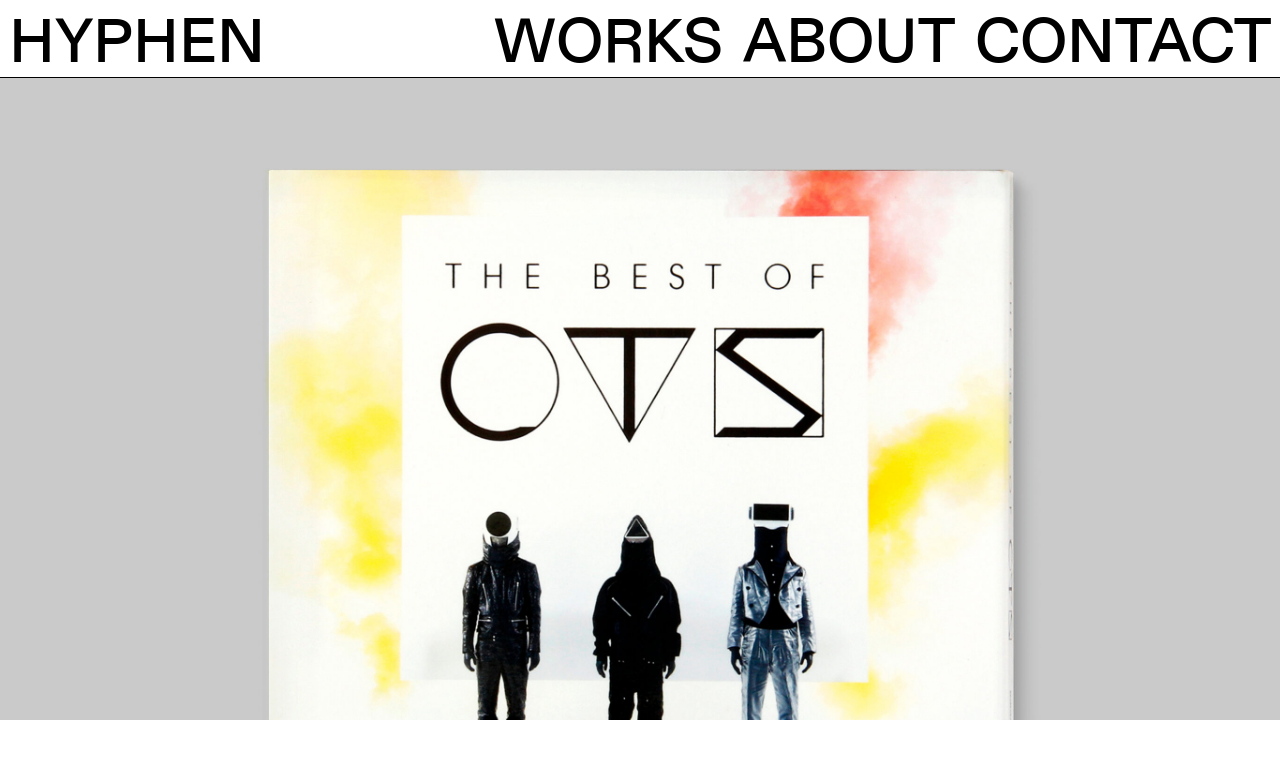

--- FILE ---
content_type: text/html; charset=UTF-8
request_url: https://hy-phen.jp/2021/12/23/the-best-of-cts/
body_size: 3397
content:
<!doctype html>
<html lang="ja"
	prefix="og: https://ogp.me/ns#" >
<head>
	<meta charset="UTF-8" />
	<meta name="viewport" content="width=device-width, initial-scale=1" />
  <meta name="format-detection" content="telephone=no">
  <link href="https://hy-phen.jp/wp/wp-content/themes/hyphen%20240619/assets/css/style.css" rel="stylesheet" type="text/css" />
  <link rel="shortcut icon" href="https://hy-phen.jp/wp/wp-content/themes/hyphen%20240619/assets/images/favicon.ico" type="image/png">
  <link rel="apple-touch-icon" sizes="180x180" href="https://hy-phen.jp/wp/wp-content/themes/hyphen%20240619/assets/images/apple-touch-icon.png">
  <script
    src = "https://font.realtype.jp/api/script/v4"
    data-rt-user = "NFA5qwTFBEEFwq2ATlsPJbp4X8fJ6HXM"
  ></script>
	
		<!-- All in One SEO 4.1.3.4 -->
		<title>THE BEST OF CTS | HYPHEN ハイフン</title>
		<meta name="description" content="CTS「THE BEST OF CTS」のジャケット・グッズデザインAD/D:Hara Kenzo P:Ono Tsutomu 原健三"/>
		<link rel="canonical" href="https://hy-phen.jp/2021/12/23/the-best-of-cts/" />

		<!-- Google tag (gtag.js) -->
<script async src="https://www.googletagmanager.com/gtag/js?id=G-R10NLTLREV"></script>
<script>
 window.dataLayer = window.dataLayer || [];
 function gtag(){dataLayer.push(arguments);}
 gtag('js', new Date());

 gtag('config', 'G-R10NLTLREV');
</script>
		<meta property="og:site_name" content="HYPHEN ハイフン | 広告、ブランディング、ロゴ、パッケージ、WEB、デザイン会社HYPHEN「株式会社ハイフン」の公式サイト" />
		<meta property="og:type" content="article" />
		<meta property="og:title" content="THE BEST OF CTS | HYPHEN ハイフン" />
		<meta property="og:description" content="CTS「THE BEST OF CTS」のジャケット・グッズデザインAD/D:Hara Kenzo P:Ono Tsutomu 原健三" />
		<meta property="og:url" content="https://hy-phen.jp/2021/12/23/the-best-of-cts/" />
		<meta property="og:image" content="https://hy-phen.jp/wp/wp-content/uploads/2021/08/og_fb.png" />
		<meta property="og:image:secure_url" content="https://hy-phen.jp/wp/wp-content/uploads/2021/08/og_fb.png" />
		<meta property="og:image:width" content="1640" />
		<meta property="og:image:height" content="856" />
		<meta property="article:published_time" content="2021-12-23T08:46:16Z" />
		<meta property="article:modified_time" content="2023-03-14T07:27:31Z" />
		<meta name="twitter:card" content="summary" />
		<meta name="twitter:domain" content="hy-phen.jp" />
		<meta name="twitter:title" content="THE BEST OF CTS | HYPHEN ハイフン" />
		<meta name="twitter:description" content="CTS「THE BEST OF CTS」のジャケット・グッズデザインAD/D:Hara Kenzo P:Ono Tsutomu 原健三" />
		<meta name="twitter:image" content="https://hy-phen.jp/wp/wp-content/uploads/2021/08/og_tw.png" />
		<script type="application/ld+json" class="aioseo-schema">
			{"@context":"https:\/\/schema.org","@graph":[{"@type":"WebSite","@id":"https:\/\/hy-phen.jp\/#website","url":"https:\/\/hy-phen.jp\/","name":"HYPHEN \u30cf\u30a4\u30d5\u30f3","description":"\u5e83\u544a\u3001\u30d6\u30e9\u30f3\u30c7\u30a3\u30f3\u30b0\u3001\u30ed\u30b4\u3001\u30d1\u30c3\u30b1\u30fc\u30b8\u3001WEB\u3001\u30c7\u30b6\u30a4\u30f3\u4f1a\u793eHYPHEN\u300c\u682a\u5f0f\u4f1a\u793e\u30cf\u30a4\u30d5\u30f3\u300d\u306e\u516c\u5f0f\u30b5\u30a4\u30c8","publisher":{"@id":"https:\/\/hy-phen.jp\/#organization"}},{"@type":"Organization","@id":"https:\/\/hy-phen.jp\/#organization","name":"HYPHEN","url":"https:\/\/hy-phen.jp\/","logo":{"@type":"ImageObject","@id":"https:\/\/hy-phen.jp\/#organizationLogo","url":"https:\/\/hy-phen.jp\/wp\/wp-content\/uploads\/2021\/08\/og_tw.png","width":"1000","height":"1000"},"image":{"@id":"https:\/\/hy-phen.jp\/#organizationLogo"}},{"@type":"BreadcrumbList","@id":"https:\/\/hy-phen.jp\/2021\/12\/23\/the-best-of-cts\/#breadcrumblist","itemListElement":[{"@type":"ListItem","@id":"https:\/\/hy-phen.jp\/#listItem","position":"1","item":{"@type":"WebPage","@id":"https:\/\/hy-phen.jp\/","name":"\u30db\u30fc\u30e0","description":"\u5e83\u544a\u3001\u30d6\u30e9\u30f3\u30c7\u30a3\u30f3\u30b0\u3001\u30ed\u30b4\u3001\u30d1\u30c3\u30b1\u30fc\u30b8\u3001WEB\u3001\u30c7\u30b6\u30a4\u30f3\u4f1a\u793eHYPHEN\u300c\u682a\u5f0f\u4f1a\u793e\u30cf\u30a4\u30d5\u30f3\u300d\u306e\u516c\u5f0f\u30b5\u30a4\u30c8","url":"https:\/\/hy-phen.jp\/"},"nextItem":"https:\/\/hy-phen.jp\/2021\/#listItem"},{"@type":"ListItem","@id":"https:\/\/hy-phen.jp\/2021\/#listItem","position":"2","item":{"@type":"WebPage","@id":"https:\/\/hy-phen.jp\/2021\/","name":"2021","url":"https:\/\/hy-phen.jp\/2021\/"},"nextItem":"https:\/\/hy-phen.jp\/2021\/12\/#listItem","previousItem":"https:\/\/hy-phen.jp\/#listItem"},{"@type":"ListItem","@id":"https:\/\/hy-phen.jp\/2021\/12\/#listItem","position":"3","item":{"@type":"WebPage","@id":"https:\/\/hy-phen.jp\/2021\/12\/","name":"December","url":"https:\/\/hy-phen.jp\/2021\/12\/"},"nextItem":"https:\/\/hy-phen.jp\/2021\/12\/23\/#listItem","previousItem":"https:\/\/hy-phen.jp\/2021\/#listItem"},{"@type":"ListItem","@id":"https:\/\/hy-phen.jp\/2021\/12\/23\/#listItem","position":"4","item":{"@type":"WebPage","@id":"https:\/\/hy-phen.jp\/2021\/12\/23\/","name":"23","url":"https:\/\/hy-phen.jp\/2021\/12\/23\/"},"nextItem":"https:\/\/hy-phen.jp\/2021\/12\/23\/the-best-of-cts\/#listItem","previousItem":"https:\/\/hy-phen.jp\/2021\/12\/#listItem"},{"@type":"ListItem","@id":"https:\/\/hy-phen.jp\/2021\/12\/23\/the-best-of-cts\/#listItem","position":"5","item":{"@type":"WebPage","@id":"https:\/\/hy-phen.jp\/2021\/12\/23\/the-best-of-cts\/","name":"THE BEST OF CTS","description":"CTS\u300cTHE BEST OF CTS\u300d\u306e\u30b8\u30e3\u30b1\u30c3\u30c8\u30fb\u30b0\u30c3\u30ba\u30c7\u30b6\u30a4\u30f3AD\/D:Hara Kenzo P:Ono Tsutomu \u539f\u5065\u4e09","url":"https:\/\/hy-phen.jp\/2021\/12\/23\/the-best-of-cts\/"},"previousItem":"https:\/\/hy-phen.jp\/2021\/12\/23\/#listItem"}]},{"@type":"Person","@id":"https:\/\/hy-phen.jp\/author\/hyphen\/#author","url":"https:\/\/hy-phen.jp\/author\/hyphen\/","name":"hyphen","image":{"@type":"ImageObject","@id":"https:\/\/hy-phen.jp\/2021\/12\/23\/the-best-of-cts\/#authorImage","url":"https:\/\/secure.gravatar.com\/avatar\/f09f130554dd1c1a1d27b69746b8c6ea8120ab49999b2c94c7101e65cbc35943?s=96&d=mm&r=g","width":"96","height":"96","caption":"hyphen"}},{"@type":"WebPage","@id":"https:\/\/hy-phen.jp\/2021\/12\/23\/the-best-of-cts\/#webpage","url":"https:\/\/hy-phen.jp\/2021\/12\/23\/the-best-of-cts\/","name":"THE BEST OF CTS | HYPHEN \u30cf\u30a4\u30d5\u30f3","description":"CTS\u300cTHE BEST OF CTS\u300d\u306e\u30b8\u30e3\u30b1\u30c3\u30c8\u30fb\u30b0\u30c3\u30ba\u30c7\u30b6\u30a4\u30f3AD\/D:Hara Kenzo P:Ono Tsutomu \u539f\u5065\u4e09","inLanguage":"ja","isPartOf":{"@id":"https:\/\/hy-phen.jp\/#website"},"breadcrumb":{"@id":"https:\/\/hy-phen.jp\/2021\/12\/23\/the-best-of-cts\/#breadcrumblist"},"author":"https:\/\/hy-phen.jp\/author\/hyphen\/#author","creator":"https:\/\/hy-phen.jp\/author\/hyphen\/#author","datePublished":"2021-12-23T08:46:16+09:00","dateModified":"2023-03-14T07:27:31+09:00"},{"@type":"BlogPosting","@id":"https:\/\/hy-phen.jp\/2021\/12\/23\/the-best-of-cts\/#blogposting","name":"THE BEST OF CTS | HYPHEN \u30cf\u30a4\u30d5\u30f3","description":"CTS\u300cTHE BEST OF CTS\u300d\u306e\u30b8\u30e3\u30b1\u30c3\u30c8\u30fb\u30b0\u30c3\u30ba\u30c7\u30b6\u30a4\u30f3AD\/D:Hara Kenzo P:Ono Tsutomu \u539f\u5065\u4e09","headline":"THE BEST OF CTS","author":{"@id":"https:\/\/hy-phen.jp\/author\/hyphen\/#author"},"publisher":{"@id":"https:\/\/hy-phen.jp\/#organization"},"datePublished":"2021-12-23T08:46:16+09:00","dateModified":"2023-03-14T07:27:31+09:00","articleSection":"Music","mainEntityOfPage":{"@id":"https:\/\/hy-phen.jp\/2021\/12\/23\/the-best-of-cts\/#webpage"},"isPartOf":{"@id":"https:\/\/hy-phen.jp\/2021\/12\/23\/the-best-of-cts\/#webpage"},"image":{"@type":"ImageObject","@id":"https:\/\/hy-phen.jp\/#articleImage","url":"https:\/\/hy-phen.jp\/wp\/wp-content\/uploads\/2021\/08\/og_tw.png","width":"1000","height":"1000"}}]}
		</script>
		<!-- All in One SEO -->

<style id='wp-img-auto-sizes-contain-inline-css' type='text/css'>
img:is([sizes=auto i],[sizes^="auto," i]){contain-intrinsic-size:3000px 1500px}
/*# sourceURL=wp-img-auto-sizes-contain-inline-css */
</style>
<style id='classic-theme-styles-inline-css' type='text/css'>
/*! This file is auto-generated */
.wp-block-button__link{color:#fff;background-color:#32373c;border-radius:9999px;box-shadow:none;text-decoration:none;padding:calc(.667em + 2px) calc(1.333em + 2px);font-size:1.125em}.wp-block-file__button{background:#32373c;color:#fff;text-decoration:none}
/*# sourceURL=/wp-includes/css/classic-themes.min.css */
</style>
<link rel='stylesheet' id='wp-block-paragraph-css' href='https://hy-phen.jp/wp/wp-includes/blocks/paragraph/style.min.css?ver=6.9' type='text/css' media='all' />
</head>

<body class="article">

<div id="wrap">

  <header>
      <div class="inner">

        <div class="block">

          <div id="logo" class="hdl-3">
            <div id="logo-inner" class="h-nav-btn">
            <a href="https://hy-phen.jp/">HYPHEN</a>
            </div>
          </div>
      
          <div id="h-nav">
            <div id="h-nav-inner">
              <nav id="h-nav-list">
                <ul class="hdl-1">
                  <li class="h-nav-btn"><a href="https://hy-phen.jp/works/">WORKS</a></li>
                  <li class="h-nav-btn"><a href="https://hy-phen.jp/about/">ABOUT</a></li>
                  <li class="h-nav-btn"><a href="https://hy-phen.jp/contact/">CONTACT</a></li>
                </ul>
              </nav>
              <div id="h-nav-copy">&copy; 2021 HYPHEN</div>
            </div>
          </div>
      
          <div id="mobile-menu-btn">
            <div id="mobile-menu-btn-inner">
              <span></span>
              <span></span>
            </div>
          </div>

        </div>

      </div>
    </header>

  <article> 

    <div id="contents">

            
      <div id="featured-image">

        
          <img class="lazy" src="https://hy-phen.jp/wp/wp-content/uploads/2021/12/cts_best_01-2732x1756.jpg" data-src="https://hy-phen.jp/wp/wp-content/uploads/2021/12/cts_best_01-2732x1756.jpg" alt="THE BEST OF CTS" >
        
      </div>

      <div id="txt">
        <div class="inner">

          <h1 class="vi-txt">THE BEST OF CTS</h1>

          <div id="info" class="vi-txt">

                        <div>Year: 2014</div>
            
            <div>Disciplines: <a href="https://hy-phen.jp/category/music/" rel="category tag">Music</a></div>
          </div>

          <div id="desc" class="vi-txt">
            
<p>AD/D:Hara Kenzo　P:Ono Tsutomu</p>
          </div>

        </div>
      </div>

      <div id="images">

        
                    
          
            <img class="lazy" src="https://hy-phen.jp/wp/wp-content/uploads/2021/12/cts_best_02-2732x1756.jpg" data-src="https://hy-phen.jp/wp/wp-content/uploads/2021/12/cts_best_02-2732x1756.jpg" alt="THE BEST OF CTS" >
          
        
                    
          
            <img class="lazy" src="https://hy-phen.jp/wp/wp-content/uploads/2021/12/cts_best_03-2732x1756.jpg" data-src="https://hy-phen.jp/wp/wp-content/uploads/2021/12/cts_best_03-2732x1756.jpg" alt="THE BEST OF CTS" >
          
        
                    
          
            <img class="lazy" src="https://hy-phen.jp/wp/wp-content/uploads/2021/12/cts_best_04-2732x1756.jpg" data-src="https://hy-phen.jp/wp/wp-content/uploads/2021/12/cts_best_04-2732x1756.jpg" alt="THE BEST OF CTS" >
          
        
                    
          
            <img class="lazy" src="https://hy-phen.jp/wp/wp-content/uploads/2021/12/cts_best_05-2732x1756.jpg" data-src="https://hy-phen.jp/wp/wp-content/uploads/2021/12/cts_best_05-2732x1756.jpg" alt="THE BEST OF CTS" >
          
        
                    
          
            <img class="lazy" src="https://hy-phen.jp/wp/wp-content/uploads/2021/12/cts_T_01-2732x1756.jpg" data-src="https://hy-phen.jp/wp/wp-content/uploads/2021/12/cts_T_01-2732x1756.jpg" alt="THE BEST OF CTS" >
          
        
                    
          
            <img class="lazy" src="https://hy-phen.jp/wp/wp-content/uploads/2021/12/cts_T_02-2732x1756.jpg" data-src="https://hy-phen.jp/wp/wp-content/uploads/2021/12/cts_T_02-2732x1756.jpg" alt="THE BEST OF CTS" >
          
        
                    
          
            <img class="lazy" src="https://hy-phen.jp/wp/wp-content/uploads/2021/12/cts_T_03-2732x1756.jpg" data-src="https://hy-phen.jp/wp/wp-content/uploads/2021/12/cts_T_03-2732x1756.jpg" alt="THE BEST OF CTS" >
          
        
                    
          
        
                    
          
        
      </div>

            
    </div>

  </article>
  
  <footer>
    <div class="inner">

      <div id="f-nav">
        <nav>
          <ul class="hdl-2">
            <li class="h-nav-btn"><a href="https://hy-phen.jp/works/">WORKS</a></li>
            <li class="h-nav-btn"><a href="https://hy-phen.jp/about/">ABOUT</a></li>
            <li class="h-nav-btn"><a href="https://hy-phen.jp/contact/">CONTACT</a></li>
          </ul>
        </nav>
      </div>

      <div id="copy" class="hdl-2">&copy; 2021 HYPHEN</div>

    </div>
  </footer>

</div>

<script src="https://hy-phen.jp/wp/wp-content/themes/hyphen%20240619/assets/js/app.js"></script></body>

<script type="speculationrules">
{"prefetch":[{"source":"document","where":{"and":[{"href_matches":"/*"},{"not":{"href_matches":["/wp/wp-*.php","/wp/wp-admin/*","/wp/wp-content/uploads/*","/wp/wp-content/*","/wp/wp-content/plugins/*","/wp/wp-content/themes/hyphen%20240619/*","/*\\?(.+)"]}},{"not":{"selector_matches":"a[rel~=\"nofollow\"]"}},{"not":{"selector_matches":".no-prefetch, .no-prefetch a"}}]},"eagerness":"conservative"}]}
</script>

</body>
</html>


--- FILE ---
content_type: application/javascript; charset=utf-8
request_url: https://font.realtype.jp/api/script/v4
body_size: 35430
content:
var RT=function(){function t(t,e){return!t.hasOwnProperty(e)}function e(t){for(var e=Object.keys(t),n=0,r=e.length,o={};n<r;++n){var s=e[n],a=t[s];"true"===a||a===!0?o[s]=!0:"false"===a||a===!1?o[s]=!1:isFinite(a)&&null!==a?o[s]=parseInt(a):o[s]=a}return o}function n(t){return document.createElement(t)}function r(t,e){function n(){}n.prototype=e.prototype,t.superClass_=e.prototype,t.prototype=new n,t.prototype.constructor=t}function o(t){var e=t.match(/([\uD800-\uDB3F\uDB41-\uDBFF][\uDC00-\uDFFF]([\u180B-\u180D]|[\uFE00-\uFE0F]|(\uDB40[\uD000-\uDFFF]))?)|([^\uD800-\uDBFF\uDC00-\uDFFF]([\u180B-\u180D]|[\uFE00-\uFE0F]|(\uDB40[\uD000-\uDFFF]))?)/g);return null===e?[]:e}function s(t){const e=/([\uD800-\uDB3F\uDB41-\uDBFF][\uDC00-\uDFFF]([\u180B-\u180D]|[\uFE00-\uFE0F]|(\uDB40[\uD000-\uDFFF])))|([^\uD800-\uDBFF\uDC00-\uDFFF]([\u180B-\u180D]|[\uFE00-\uFE0F]|(\uDB40[\uD000-\uDFFF])))/.exec(t);return null===e||0===e.length?{base:t.codePointAt(0),vs:null}:"undefined"!=typeof e[1]&&"undefined"!=typeof e[2]?{base:e[1].codePointAt(0),vs:e[2].codePointAt(0)}:{base:e[4].codePointAt(0),vs:e[5].codePointAt(0)}}function a(t){var e=[],n=[];for(var r in t)e.push(r),n.push(t[r]);return{keys:e,values:n}}function i(t){return t.currentStyle||document.defaultView.getComputedStyle(t,"")}function u(t,e){return"uppercase"===t?e.toLocaleUpperCase():"lowercase"===t?e.toLocaleLowerCase():e}function f(t){var e=[],n=[],r=i(t).textTransform;if("INPUT"===t.tagName||"TEXTAREA"===t.tagName){var o=t.value,s=t.placeholder;"undefined"!=typeof s&&(o+=s),e.push(u(r,o))}else for(var a=t.childNodes.length,f=0;f<a;f+=1){var h=t.childNodes[f];3===h.nodeType?e.push(u(r,h.nodeValue)):1===h.nodeType&&"SCRIPT"!==h.tagName&&n.push(h)}return{selfText:e.join(""),elementNodes:n}}function h(t){var e=["'locl' 1","'calt' 1","'ccmp' 1","'liga' 1"],e=["'locl-calt-ccmp-liga' 1"],n=i(t);("all"===n.textCombineUpright||"all"===n.msTextCombineHorizontal||n.webkitTextCombine)&&e.push("'hwid-fwid-twid-qwid'"),"vertical-rl"!==n.writingMode&&"tb-rl"!==n.writingMode&&"vertical-rl"!==n.webkitWritingMode||(e.push("'vert' 1"),e.push("'vrt2' 1"));var r=n.fontFeatureSettings||n.webkitFontFeatureSettings||"",o=r.split(",");e=e.concat(o);var s=U(n.fontFamily);return{props:e,fonts:s}}function l(t){for(var e,n,r,o,s=t.length,a=0,i=[];a<s;){do e=H[255&t.charCodeAt(a)],a=a+1|0;while(a<s&&e===-1);if(e===-1)break;do n=H[255&t.charCodeAt(a)],a=a+1|0;while(a<s&&n===-1);if(n===-1)break;i.push(e<<2|(48&n)>>4);do{if(r=255&t.charCodeAt(a),a=a+1|0,61===r)return i;r=H[r]}while(a<s&&r===-1);if(r===-1)break;i.push((15&n)<<4|(60&r)>>2);do{if(o=255&t.charCodeAt(a),a=a+1|0,61===o)return i;o=H[o]}while(a<s&&o===-1);if(o===-1)break;i.push((3&r)<<6|o)}return i}function c(t){var e,n,r={},o=[];for(e=0;e<t.length;e=e+1|0)n=t[e],n in r||(r[n]=!0,o.push(n));return o}function p(t,e){return q(c(e).concat(K(e,t)))}function g(t,e,n){var r=0,o=a(e),s=o.keys.length,i=function(e){if(r<s){var a=t.put({mykey:o.keys[r],myvalue:o.values[r]});r++,a.onsuccess=i,a.onerror=function(t){console.log(t)}}else n()};i()}function d(t,e,n){var r=0,o=e.length,s=null,a={},i=null,u=function(f){f&&null!=i&&(f.target.result?a[f.target.result.mykey]=f.target.result.myvalue:a[i]=void 0),r<o?(i=e[r++],s=t.get(i),s.onsuccess=u):n(a)};u()}function v(t){for(var e={},n=document.scripts[document.scripts.length-1],r=n.attributes,o=r.length,s=new RegExp("^data-"+t+"-(.*)"),a="",i=0;i<o;i+=1){var u=r[i].name,f=r[i].value;u.search(s)!==-1&&(e[RegExp.$1]=f),"src"===u&&(a=f)}return{params:e,src:a}}function C(t,e){for(var n={},r=t.split("?"),o=r[r.length-1],s=o.split("&"),a=new RegExp("^"+e+"-(.*)"),i=s.length,u=0;u<i;u++){var f=s[u].split("=");f[0].search(a)!==-1&&(n[RegExp.$1]=f[1])}return n}function y(t){var e=[];for(var n in t)!function(t,n){e.push(axios.get([ae,"api",n,"data","v4"].join("/"),{timeout:1e4,params:{user_key:ie,url:ue}}).then(function(e){var n={};return n[t]=e.data,n}))}(n,t[n]);return e}function m(t){for(var e={},n=t.length,r=0;r<n;r++){var o=t[r];if("inherit"in o){var s=o.inherit,a=s.rsrc;a in e||(e[a]=[]),e[a].push(s.GID)}}return e}function _(t,e){var n=[];for(var r in e)!function(r){n.push(axios.post([ae,"api",t[r],"glyf","v1"].join("/"),L({payload:JSON.stringify({GID:e[r]})}),{timeout:1e4,params:{user_key:ie,url:ue}}).then(function(t){var e={};return e[r]=t.data,e}))}(r);return n}function D(t,e,n){var r="";if("TT"===e.tag.FONT_TYPE){var o=new re;o.data=l(t.pack),o.D(null),r=o.getPath()}else if("OT"===e.tag.FONT_TYPE){var o=new De;o.data=l(t.pack);var s=o.getType2Charstring(t.AW,parseInt(e.tag.OT_DEFAULT_WIDTH_X));r=o.getPath(s).join(" ")}else if("CID"===e.tag.FONT_TYPE){var o=new De;o.data=l(t.pack);var s=o.getType2Charstring(t.AW,parseInt(e.cluster[t.cluster].OT_DEFAULT_WIDTH_X));r=o.getPath(s).join(" ")}var a=parseInt(e.tag.EM_SIZE);return a!==n&&""!==r&&(r=pathScale(r,n/a)),r}function w(t,e,n,r){for(var o=t.length,s=0;s<o;s++){var a=t[s];if("inherit"in a){var i=a.inherit,u=i.rsrc,f=i.GID,h=e[u].GID[f];"hMetrics"in a||(a.hMetrics={advanceWidth:h.AW,leftSideBearing:h.LSB}),"vMetrics"in a||(a.vMetrics={advanceHeight:h.AH?h.AH:0,topSideBearing:h.TSB?h.TSB:0}),"glyph"in a||(a.glyph={}),"path"in a.glyph||(a.glyph.path=D(h,n[u],r))}}}function b(t){return new Promise(function(e,n){var r=t[0],o=t[1],s=m(o.glyphs),a=_(o.resource,s);Promise.all(a).then(function(t){var e={};return t.map(function(t){Object.assign(e,t)}),e}).then(function(t){w(o.glyphs,t,r,parseInt(o.tagging.EM_SIZE)),e()})})}function S(t){var e=n("a"),r=n("img");r.src="https://s3-ap-northeast-1.amazonaws.com/www.realtype.jp/realtype_logo.svg",e.style.position="fixed",e.style.right=0,e.style.bottom=0,e.style.zIndex=4294967295,e.target="_blank",e.href="https://www.realtype.jp/?userkey="+t+"&from=freeplan",e.appendChild(r),document.body.appendChild(e)}"undefined"==typeof Promise&&(Promise=function(){function t(t){return"function"==typeof t||"object"==typeof t&&null!==t}function e(t){return"function"==typeof t}function n(t){j=t}function r(t){q=t}function o(){return function(){return process.nextTick(f)}}function s(){return"undefined"!=typeof $?function(){$(f)}:u()}function a(){var t=0,e=new z(f),n=document.createTextNode("");return e.observe(n,{characterData:!0}),function(){n.data=t=++t%2}}function i(){var t=new MessageChannel;return t.port1.onmessage=f,function(){return t.port2.postMessage(0)}}function u(){var t=setTimeout;return function(){return t(f,1)}}function f(){for(var t=0;t<H;t+=2){var e=J[t],n=J[t+1];e(n),J[t]=void 0,J[t+1]=void 0}H=0}function h(){try{var t=require,e=t("vertx");return $=e.runOnLoop||e.runOnContext,s()}catch(t){return u()}}function l(t,e){var n=arguments,r=this,o=new this.constructor(p);void 0===o[tt]&&M(o);var s=r._state;return s?!function(){var t=n[s-1];q(function(){return E(s,o,t,r._result)})}():T(r,o,t,e),o}function c(t){var e=this;if(t&&"object"==typeof t&&t.constructor===e)return t;var n=new e(p);return D(n,t),n}function p(){}function g(){return new TypeError("You cannot resolve a promise with itself")}function d(){return new TypeError("A promises callback cannot return that same promise.")}function v(t){try{return t.then}catch(t){return ot.error=t,ot}}function C(t,e,n,r){try{t.call(e,n,r)}catch(t){return t}}function y(t,e,n){q(function(t){var r=!1,o=C(n,e,function(n){r||(r=!0,e!==n?D(t,n):b(t,n))},function(e){r||(r=!0,S(t,e))},"Settle: "+(t._label||" unknown promise"));!r&&o&&(r=!0,S(t,o))},t)}function m(t,e){e._state===nt?b(t,e._result):e._state===rt?S(t,e._result):T(e,void 0,function(e){return D(t,e)},function(e){return S(t,e)})}function _(t,n,r){n.constructor===t.constructor&&r===l&&n.constructor.resolve===c?m(t,n):r===ot?S(t,ot.error):void 0===r?b(t,n):e(r)?y(t,n,r):b(t,n)}function D(e,n){e===n?S(e,g()):t(n)?_(e,n,v(n)):b(e,n)}function w(t){t._onerror&&t._onerror(t._result),I(t)}function b(t,e){t._state===et&&(t._result=e,t._state=nt,0!==t._subscribers.length&&q(I,t))}function S(t,e){t._state===et&&(t._state=rt,t._result=e,q(w,t))}function T(t,e,n,r){var o=t._subscribers,s=o.length;t._onerror=null,o[s]=e,o[s+nt]=n,o[s+rt]=r,0===s&&t._state&&q(I,t)}function I(t){var e=t._subscribers,n=t._state;if(0!==e.length){for(var r=void 0,o=void 0,s=t._result,a=0;a<e.length;a+=3)r=e[a],o=e[a+n],r?E(n,r,o,s):o(s);t._subscribers.length=0}}function R(){this.error=null}function F(t,e){try{return t(e)}catch(t){return st.error=t,st}}function E(t,n,r,o){var s=e(r),a=void 0,i=void 0,u=void 0,f=void 0;if(s){if(a=F(r,o),a===st?(f=!0,i=a.error,a=null):u=!0,n===a)return void S(n,d())}else a=o,u=!0;n._state!==et||(s&&u?D(n,a):f?S(n,i):t===nt?b(n,a):t===rt&&S(n,a))}function k(t,e){try{e(function(e){D(t,e)},function(e){S(t,e)})}catch(e){S(t,e)}}function A(){return at++}function M(t){t[tt]=at++,t._state=void 0,t._result=void 0,t._subscribers=[]}function L(t,e){this._instanceConstructor=t,this.promise=new t(p),this.promise[tt]||M(this.promise),U(e)?(this._input=e,this.length=e.length,this._remaining=e.length,this._result=new Array(this.length),0===this.length?b(this.promise,this._result):(this.length=this.length||0,this._enumerate(),0===this._remaining&&b(this.promise,this._result))):S(this.promise,O())}function O(){return new Error("Array Methods must be provided an Array")}function x(t){return new L(this,t).promise}function N(t){var e=this;return new e(U(t)?function(n,r){for(var o=t.length,s=0;s<o;s++)e.resolve(t[s]).then(n,r)}:function(t,e){return e(new TypeError("You must pass an array to race."))})}function G(t){var e=this,n=new e(p);return S(n,t),n}function P(){throw new TypeError("You must pass a resolver function as the first argument to the promise constructor")}function B(){throw new TypeError("Failed to construct 'Promise': Please use the 'new' operator, this object constructor cannot be called as a function.")}function V(t){this[tt]=A(),this._result=this._state=void 0,this._subscribers=[],p!==t&&("function"!=typeof t&&P(),this instanceof V?k(this,t):B())}var X=void 0;X=Array.isArray?Array.isArray:function(t){return"[object Array]"===Object.prototype.toString.call(t)};var U=X,H=0,$=void 0,j=void 0,q=function(t,e){J[H]=t,J[H+1]=e,H+=2,2===H&&(j?j(f):Q())},W="undefined"!=typeof window?window:void 0,K=W||{},z=K.MutationObserver||K.WebKitMutationObserver,Y="undefined"==typeof self&&"undefined"!=typeof process&&"[object process]"==={}.toString.call(process),Z="undefined"!=typeof Uint8ClampedArray&&"undefined"!=typeof importScripts&&"undefined"!=typeof MessageChannel,J=new Array(1e3),Q=void 0;Q=Y?o():z?a():Z?i():void 0===W&&"function"==typeof require?h():u();var tt=Math.random().toString(36).substring(16),et=void 0,nt=1,rt=2,ot=new R,st=new R,at=0;return L.prototype._enumerate=function(){for(var t=this.length,e=this._input,n=0;this._state===et&&n<t;n++)this._eachEntry(e[n],n)},L.prototype._eachEntry=function(t,e){var n=this._instanceConstructor,r=n.resolve;if(r===c){var o=v(t);if(o===l&&t._state!==et)this._settledAt(t._state,e,t._result);else if("function"!=typeof o)this._remaining--,this._result[e]=t;else if(n===V){var s=new n(p);_(s,t,o),this._willSettleAt(s,e)}else this._willSettleAt(new n(function(e){return e(t)}),e)}else this._willSettleAt(r(t),e)},L.prototype._settledAt=function(t,e,n){var r=this.promise;r._state===et&&(this._remaining--,t===rt?S(r,n):this._result[e]=n),0===this._remaining&&b(r,this._result)},L.prototype._willSettleAt=function(t,e){var n=this;T(t,void 0,function(t){return n._settledAt(nt,e,t)},function(t){return n._settledAt(rt,e,t)})},V.all=x,V.race=N,V.resolve=c,V.reject=G,V._setScheduler=n,V._setAsap=r,V._asap=q,V.prototype={constructor:V,then:l,catch:function(t){return this.then(null,t)}},V.Promise=V,V}());var T=null;T="function"!=typeof Object.assign?function(t){if(void 0===t||null===t)throw new TypeError("xx");for(var e=Object(t),n=1;n<arguments.length;n++){var r=arguments[n];if(void 0!==r&&null!==r)for(var o in r)Object.prototype.hasOwnProperty.call(r,o)&&(e[o]=r[o])}return e}:Object.assign,String.prototype.codePointAt||!function(){"use strict";var t=function(t){if(null==this)throw TypeError();var e=String(this),n=e.length,r=t?Number(t):0;if(r!=r&&(r=0),!(r<0||r>=n)){var o,s=e.charCodeAt(r);return s>=55296&&s<=56319&&n>r+1&&(o=e.charCodeAt(r+1),o>=56320&&o<=57343)?1024*(s-55296)+o-56320+65536:s}};Object.defineProperty?Object.defineProperty(String.prototype,"codePointAt",{value:t,configurable:!0,writable:!0}):String.prototype.codePointAt=t}(),String.fromCodePoint||!function(){var t=function(){try{var t={},e=Object.defineProperty,n=e(t,t,t)&&e}catch(t){}return n}(),e=String.fromCharCode,n=Math.floor,r=function(){var t,r,o=16384,s=[],a=-1,i=arguments.length;if(!i)return"";for(var u="";++a<i;){var f=Number(arguments[a]);if(!isFinite(f)||f<0||f>1114111||n(f)!=f)throw RangeError("Invalid code point: "+f);f<=65535?s.push(f):(f-=65536,t=(f>>10)+55296,r=f%1024+56320,s.push(t,r)),(a+1==i||s.length>o)&&(u+=e.apply(null,s),s.length=0)}return u};t?t(String,"fromCodePoint",{value:r,configurable:!0,writable:!0}):String.fromCodePoint=r}(),!function(t,e){"object"==typeof exports&&"object"==typeof module?module.exports=e():"function"==typeof define&&define.amd?define([],e):"object"==typeof exports?exports.axios=e():t.axios=e()}(this,function(){return function(t){function e(r){if(n[r])return n[r].exports;var o=n[r]={exports:{},id:r,loaded:!1};return t[r].call(o.exports,o,o.exports,e),o.loaded=!0,o.exports}var n={};return e.m=t,e.c=n,e.p="",e(0)}([function(t,e,n){t.exports=n(1)},function(t,e,n){"use strict";function r(t){var e=new a(t),n=s(a.prototype.request,e);return o.extend(n,a.prototype,e),o.extend(n,e),n}var o=n(2),s=n(3),a=n(4),i=r();i.Axios=a,i.create=function(t){return r(t)},i.Cancel=n(22),i.CancelToken=n(23),i.isCancel=n(19),i.all=function(t){return Promise.all(t)},i.spread=n(24),t.exports=i,t.exports.default=i},function(t,e,n){"use strict";function r(t){return"[object Array]"===b.call(t)}function o(t){return"[object ArrayBuffer]"===b.call(t)}function s(t){return"undefined"!=typeof FormData&&t instanceof FormData}function a(t){var e;return e="undefined"!=typeof ArrayBuffer&&ArrayBuffer.isView?ArrayBuffer.isView(t):t&&t.buffer&&t.buffer instanceof ArrayBuffer}function i(t){return"string"==typeof t}function u(t){return"number"==typeof t}function f(t){return"undefined"==typeof t}function h(t){return null!==t&&"object"==typeof t}function l(t){return"[object Date]"===b.call(t)}function c(t){return"[object File]"===b.call(t)}function p(t){return"[object Blob]"===b.call(t)}function g(t){return"[object Function]"===b.call(t)}function d(t){return h(t)&&g(t.pipe)}function v(t){return"undefined"!=typeof URLSearchParams&&t instanceof URLSearchParams}function C(t){return t.replace(/^\s*/,"").replace(/\s*$/,"")}function y(){return"undefined"!=typeof window&&"undefined"!=typeof document&&"function"==typeof document.createElement}function m(t,e){if(null!==t&&"undefined"!=typeof t)if("object"==typeof t||r(t)||(t=[t]),r(t))for(var n=0,o=t.length;n<o;n++)e.call(null,t[n],n,t);else for(var s in t)Object.prototype.hasOwnProperty.call(t,s)&&e.call(null,t[s],s,t)}function _(){function t(t,n){"object"==typeof e[n]&&"object"==typeof t?e[n]=_(e[n],t):e[n]=t}for(var e={},n=0,r=arguments.length;n<r;n++)m(arguments[n],t);return e}function D(t,e,n){return m(e,function(e,r){n&&"function"==typeof e?t[r]=w(e,n):t[r]=e}),t}var w=n(3),b=Object.prototype.toString;t.exports={isArray:r,isArrayBuffer:o,isFormData:s,isArrayBufferView:a,isString:i,isNumber:u,isObject:h,isUndefined:f,isDate:l,isFile:c,isBlob:p,isFunction:g,isStream:d,isURLSearchParams:v,isStandardBrowserEnv:y,forEach:m,merge:_,extend:D,trim:C}},function(t,e){"use strict";t.exports=function(t,e){return function(){for(var n=new Array(arguments.length),r=0;r<n.length;r++)n[r]=arguments[r];return t.apply(e,n)}}},function(t,e,n){"use strict";function r(t){this.defaults=s.merge(o,t),this.interceptors={request:new a,response:new a}}var o=n(5),s=n(2),a=n(16),i=n(17),u=n(20),f=n(21);r.prototype.request=function(t){"string"==typeof t&&(t=s.merge({url:arguments[0]},arguments[1])),t=s.merge(o,this.defaults,{method:"get"},t),t.baseURL&&!u(t.url)&&(t.url=f(t.baseURL,t.url));var e=[i,void 0],n=Promise.resolve(t);for(this.interceptors.request.forEach(function(t){e.unshift(t.fulfilled,t.rejected)}),this.interceptors.response.forEach(function(t){e.push(t.fulfilled,t.rejected)});e.length;)n=n.then(e.shift(),e.shift());return n},s.forEach(["delete","get","head"],function(t){r.prototype[t]=function(e,n){return this.request(s.merge(n||{},{method:t,url:e}))}}),s.forEach(["post","put","patch"],function(t){r.prototype[t]=function(e,n,r){return this.request(s.merge(r||{},{method:t,url:e,data:n}))}}),t.exports=r},function(t,e,n){"use strict";function r(t,e){!s.isUndefined(t)&&s.isUndefined(t["Content-Type"])&&(t["Content-Type"]=e)}function o(){var t;return"undefined"!=typeof XMLHttpRequest?t=n(7):"undefined"!=typeof process&&(t=n(7)),t}var s=n(2),a=n(6),i=/^\)\]\}',?\n/,u={"Content-Type":"application/x-www-form-urlencoded"};t.exports={adapter:o(),transformRequest:[function(t,e){return a(e,"Content-Type"),s.isFormData(t)||s.isArrayBuffer(t)||s.isStream(t)||s.isFile(t)||s.isBlob(t)?t:s.isArrayBufferView(t)?t.buffer:s.isURLSearchParams(t)?(r(e,"application/x-www-form-urlencoded;charset=utf-8"),t.toString()):s.isObject(t)?(r(e,"application/json;charset=utf-8"),JSON.stringify(t)):t}],transformResponse:[function(t){if("string"==typeof t){t=t.replace(i,"");try{t=JSON.parse(t)}catch(t){}}return t}],headers:{common:{Accept:"application/json, text/plain, */*"},patch:s.merge(u),post:s.merge(u),put:s.merge(u)},timeout:0,xsrfCookieName:"XSRF-TOKEN",xsrfHeaderName:"X-XSRF-TOKEN",maxContentLength:-1,validateStatus:function(t){return t>=200&&t<300}}},function(t,e,n){"use strict";var r=n(2);t.exports=function(t,e){r.forEach(t,function(n,r){r!==e&&r.toUpperCase()===e.toUpperCase()&&(t[e]=n,delete t[r])})}},function(t,e,n){"use strict";var r=n(2),o=n(8),s=n(11),a=n(12),i=n(13),u=n(9),f="undefined"!=typeof window&&window.btoa||n(14);t.exports=function(t){return new Promise(function(e,h){var l=t.data,c=t.headers;r.isFormData(l)&&delete c["Content-Type"];var p=new XMLHttpRequest,g="onreadystatechange",d=!1;if("undefined"==typeof window||!window.XDomainRequest||"withCredentials"in p||i(t.url)||(p=new window.XDomainRequest,g="onload",d=!0,p.onprogress=function(){},p.ontimeout=function(){}),t.auth){var v=t.auth.username||"",C=t.auth.password||"";c.Authorization="Basic "+f(v+":"+C)}if(p.open(t.method.toUpperCase(),s(t.url,t.params,t.paramsSerializer),!0),p.timeout=t.timeout,p[g]=function(){if(p&&(4===p.readyState||d)&&(0!==p.status||p.responseURL&&0===p.responseURL.indexOf("file:"))){var n="getAllResponseHeaders"in p?a(p.getAllResponseHeaders()):null,r=t.responseType&&"text"!==t.responseType?p.response:p.responseText,s={data:r,status:1223===p.status?204:p.status,statusText:1223===p.status?"No Content":p.statusText,headers:n,config:t,request:p};o(e,h,s),p=null}},p.onerror=function(){h(u("Network Error",t)),p=null},p.ontimeout=function(){h(u("timeout of "+t.timeout+"ms exceeded",t,"ECONNABORTED")),p=null},r.isStandardBrowserEnv()){var y=n(15),m=(t.withCredentials||i(t.url))&&t.xsrfCookieName?y.read(t.xsrfCookieName):void 0;m&&(c[t.xsrfHeaderName]=m)}if("setRequestHeader"in p&&r.forEach(c,function(t,e){"undefined"==typeof l&&"content-type"===e.toLowerCase()?delete c[e]:p.setRequestHeader(e,t)}),t.withCredentials&&(p.withCredentials=!0),t.responseType)try{p.responseType=t.responseType}catch(t){if("json"!==p.responseType)throw t}"function"==typeof t.onDownloadProgress&&p.addEventListener("progress",t.onDownloadProgress),"function"==typeof t.onUploadProgress&&p.upload&&p.upload.addEventListener("progress",t.onUploadProgress),t.cancelToken&&t.cancelToken.promise.then(function(t){p&&(p.abort(),h(t),p=null)}),void 0===l&&(l=null),p.send(l)})}},function(t,e,n){"use strict";var r=n(9);t.exports=function(t,e,n){var o=n.config.validateStatus;n.status&&o&&!o(n.status)?e(r("Request failed with status code "+n.status,n.config,null,n)):t(n)}},function(t,e,n){"use strict";var r=n(10);t.exports=function(t,e,n,o){var s=new Error(t);return r(s,e,n,o)}},function(t,e){"use strict";t.exports=function(t,e,n,r){return t.config=e,n&&(t.code=n),t.response=r,t}},function(t,e,n){"use strict";function r(t){return encodeURIComponent(t).replace(/%40/gi,"@").replace(/%3A/gi,":").replace(/%24/g,"$").replace(/%2C/gi,",").replace(/%20/g,"+").replace(/%5B/gi,"[").replace(/%5D/gi,"]")}var o=n(2);t.exports=function(t,e,n){if(!e)return t;var s;if(n)s=n(e);else if(o.isURLSearchParams(e))s=e.toString();else{var a=[];o.forEach(e,function(t,e){null!==t&&"undefined"!=typeof t&&(o.isArray(t)&&(e+="[]"),o.isArray(t)||(t=[t]),o.forEach(t,function(t){o.isDate(t)?t=t.toISOString():o.isObject(t)&&(t=JSON.stringify(t)),a.push(r(e)+"="+r(t))}))}),s=a.join("&")}return s&&(t+=(t.indexOf("?")===-1?"?":"&")+s),t}},function(t,e,n){"use strict";var r=n(2);t.exports=function(t){var e,n,o,s={};return t?(r.forEach(t.split("\n"),function(t){o=t.indexOf(":"),e=r.trim(t.substr(0,o)).toLowerCase(),n=r.trim(t.substr(o+1)),e&&(s[e]=s[e]?s[e]+", "+n:n)}),s):s}},function(t,e,n){"use strict";var r=n(2);t.exports=r.isStandardBrowserEnv()?function(){function t(t){var e=t;return n&&(o.setAttribute("href",e),e=o.href),o.setAttribute("href",e),{href:o.href,protocol:o.protocol?o.protocol.replace(/:$/,""):"",host:o.host,search:o.search?o.search.replace(/^\?/,""):"",hash:o.hash?o.hash.replace(/^#/,""):"",hostname:o.hostname,port:o.port,pathname:"/"===o.pathname.charAt(0)?o.pathname:"/"+o.pathname}}var e,n=/(msie|trident)/i.test(navigator.userAgent),o=document.createElement("a");return e=t(window.location.href),function(n){var o=r.isString(n)?t(n):n;return o.protocol===e.protocol&&o.host===e.host}}():function(){return function(){return!0}}()},function(t,e){"use strict";function n(){this.message="String contains an invalid character"}function r(t){for(var e,r,s=String(t),a="",i=0,u=o;s.charAt(0|i)||(u="=",i%1);a+=u.charAt(63&e>>8-i%1*8)){if(r=s.charCodeAt(i+=.75),r>255)throw new n;e=e<<8|r}return a}var o="ABCDEFGHIJKLMNOPQRSTUVWXYZabcdefghijklmnopqrstuvwxyz0123456789+/=";n.prototype=new Error,n.prototype.code=5,n.prototype.name="InvalidCharacterError",t.exports=r},function(t,e,n){"use strict";var r=n(2);t.exports=r.isStandardBrowserEnv()?function(){return{write:function(t,e,n,o,s,a){var i=[];i.push(t+"="+encodeURIComponent(e)),r.isNumber(n)&&i.push("expires="+new Date(n).toGMTString()),r.isString(o)&&i.push("path="+o),r.isString(s)&&i.push("domain="+s),a===!0&&i.push("secure"),document.cookie=i.join("; ")},read:function(t){var e=document.cookie.match(new RegExp("(^|;\\s*)("+t+")=([^;]*)"));return e?decodeURIComponent(e[3]):null},remove:function(t){this.write(t,"",Date.now()-864e5)}}}():function(){return{write:function(){},read:function(){return null},remove:function(){}}}()},function(t,e,n){"use strict";function r(){this.handlers=[]}var o=n(2);r.prototype.use=function(t,e){return this.handlers.push({fulfilled:t,rejected:e}),this.handlers.length-1},r.prototype.eject=function(t){this.handlers[t]&&(this.handlers[t]=null)},r.prototype.forEach=function(t){o.forEach(this.handlers,function(e){null!==e&&t(e)})},t.exports=r},function(t,e,n){"use strict";function r(t){t.cancelToken&&t.cancelToken.throwIfRequested()}var o=n(2),s=n(18),a=n(19),i=n(5);t.exports=function(t){r(t),t.headers=t.headers||{},t.data=s(t.data,t.headers,t.transformRequest),t.headers=o.merge(t.headers.common||{},t.headers[t.method]||{},t.headers||{}),o.forEach(["delete","get","head","post","put","patch","common"],function(e){delete t.headers[e]});var e=t.adapter||i.adapter;return e(t).then(function(e){return r(t),e.data=s(e.data,e.headers,t.transformResponse),e},function(e){return a(e)||(r(t),e&&e.response&&(e.response.data=s(e.response.data,e.response.headers,t.transformResponse))),Promise.reject(e)})}},function(t,e,n){"use strict";var r=n(2);t.exports=function(t,e,n){return r.forEach(n,function(n){t=n(t,e)}),t}},function(t,e){"use strict";t.exports=function(t){return!(!t||!t.__CANCEL__)}},function(t,e){"use strict";t.exports=function(t){return/^([a-z][a-z\d\+\-\.]*:)?\/\//i.test(t)}},function(t,e){"use strict";t.exports=function(t,e){return t.replace(/\/+$/,"")+"/"+e.replace(/^\/+/,"")}},function(t,e){"use strict";function n(t){this.message=t}n.prototype.toString=function(){return"Cancel"+(this.message?": "+this.message:"")},n.prototype.__CANCEL__=!0,t.exports=n},function(t,e,n){"use strict";function r(t){if("function"!=typeof t)throw new TypeError("executor must be a function.");var e;this.promise=new Promise(function(t){e=t});var n=this;t(function(t){n.reason||(n.reason=new o(t),e(n.reason))})}var o=n(22);r.prototype.throwIfRequested=function(){if(this.reason)throw this.reason},r.source=function(){var t,e=new r(function(e){t=e});return{token:e,cancel:t}},t.exports=r},function(t,e){"use strict";t.exports=function(t){return function(e){return t.apply(null,e)}}}])}),!function(t){"use strict";function e(t,e){var n=(65535&t)+(65535&e),r=(t>>16)+(e>>16)+(n>>16);return r<<16|65535&n}function n(t,e){return t<<e|t>>>32-e}function r(t,r,o,s,a,i){return e(n(e(e(r,t),e(s,i)),a),o)}function o(t,e,n,o,s,a,i){return r(e&n|~e&o,t,e,s,a,i)}function s(t,e,n,o,s,a,i){return r(e&o|n&~o,t,e,s,a,i)}function a(t,e,n,o,s,a,i){return r(e^n^o,t,e,s,a,i)}function i(t,e,n,o,s,a,i){return r(n^(e|~o),t,e,s,a,i)}function u(t,n){t[n>>5]|=128<<n%32,t[(n+64>>>9<<4)+14]=n;var r,u,f,h,l,c=1732584193,p=-271733879,g=-1732584194,d=271733878;for(r=0;r<t.length;r+=16)u=c,f=p,h=g,l=d,c=o(c,p,g,d,t[r],7,-680876936),d=o(d,c,p,g,t[r+1],12,-389564586),g=o(g,d,c,p,t[r+2],17,606105819),p=o(p,g,d,c,t[r+3],22,-1044525330),c=o(c,p,g,d,t[r+4],7,-176418897),d=o(d,c,p,g,t[r+5],12,1200080426),g=o(g,d,c,p,t[r+6],17,-1473231341),p=o(p,g,d,c,t[r+7],22,-45705983),c=o(c,p,g,d,t[r+8],7,1770035416),d=o(d,c,p,g,t[r+9],12,-1958414417),g=o(g,d,c,p,t[r+10],17,-42063),p=o(p,g,d,c,t[r+11],22,-1990404162),c=o(c,p,g,d,t[r+12],7,1804603682),d=o(d,c,p,g,t[r+13],12,-40341101),g=o(g,d,c,p,t[r+14],17,-1502002290),p=o(p,g,d,c,t[r+15],22,1236535329),c=s(c,p,g,d,t[r+1],5,-165796510),d=s(d,c,p,g,t[r+6],9,-1069501632),g=s(g,d,c,p,t[r+11],14,643717713),p=s(p,g,d,c,t[r],20,-373897302),c=s(c,p,g,d,t[r+5],5,-701558691),d=s(d,c,p,g,t[r+10],9,38016083),g=s(g,d,c,p,t[r+15],14,-660478335),p=s(p,g,d,c,t[r+4],20,-405537848),c=s(c,p,g,d,t[r+9],5,568446438),d=s(d,c,p,g,t[r+14],9,-1019803690),g=s(g,d,c,p,t[r+3],14,-187363961),p=s(p,g,d,c,t[r+8],20,1163531501),c=s(c,p,g,d,t[r+13],5,-1444681467),d=s(d,c,p,g,t[r+2],9,-51403784),g=s(g,d,c,p,t[r+7],14,1735328473),p=s(p,g,d,c,t[r+12],20,-1926607734),c=a(c,p,g,d,t[r+5],4,-378558),d=a(d,c,p,g,t[r+8],11,-2022574463),g=a(g,d,c,p,t[r+11],16,1839030562),p=a(p,g,d,c,t[r+14],23,-35309556),c=a(c,p,g,d,t[r+1],4,-1530992060),d=a(d,c,p,g,t[r+4],11,1272893353),g=a(g,d,c,p,t[r+7],16,-155497632),p=a(p,g,d,c,t[r+10],23,-1094730640),c=a(c,p,g,d,t[r+13],4,681279174),d=a(d,c,p,g,t[r],11,-358537222),g=a(g,d,c,p,t[r+3],16,-722521979),p=a(p,g,d,c,t[r+6],23,76029189),c=a(c,p,g,d,t[r+9],4,-640364487),d=a(d,c,p,g,t[r+12],11,-421815835),g=a(g,d,c,p,t[r+15],16,530742520),p=a(p,g,d,c,t[r+2],23,-995338651),c=i(c,p,g,d,t[r],6,-198630844),d=i(d,c,p,g,t[r+7],10,1126891415),g=i(g,d,c,p,t[r+14],15,-1416354905),p=i(p,g,d,c,t[r+5],21,-57434055),c=i(c,p,g,d,t[r+12],6,1700485571),d=i(d,c,p,g,t[r+3],10,-1894986606),g=i(g,d,c,p,t[r+10],15,-1051523),p=i(p,g,d,c,t[r+1],21,-2054922799),c=i(c,p,g,d,t[r+8],6,1873313359),d=i(d,c,p,g,t[r+15],10,-30611744),g=i(g,d,c,p,t[r+6],15,-1560198380),p=i(p,g,d,c,t[r+13],21,1309151649),c=i(c,p,g,d,t[r+4],6,-145523070),d=i(d,c,p,g,t[r+11],10,-1120210379),g=i(g,d,c,p,t[r+2],15,718787259),p=i(p,g,d,c,t[r+9],21,-343485551),c=e(c,u),p=e(p,f),g=e(g,h),d=e(d,l);return[c,p,g,d]}function f(t){var e,n="",r=32*t.length;for(e=0;e<r;e+=8)n+=String.fromCharCode(t[e>>5]>>>e%32&255);return n}function h(t){var e,n=[];for(n[(t.length>>2)-1]=void 0,e=0;e<n.length;e+=1)n[e]=0;var r=8*t.length;for(e=0;e<r;e+=8)n[e>>5]|=(255&t.charCodeAt(e/8))<<e%32;return n}function l(t){return f(u(h(t),8*t.length))}function c(t,e){var n,r,o=h(t),s=[],a=[];for(s[15]=a[15]=void 0,o.length>16&&(o=u(o,8*t.length)),n=0;n<16;n+=1)s[n]=909522486^o[n],a[n]=1549556828^o[n];return r=u(s.concat(h(e)),512+8*e.length),f(u(a.concat(r),640))}function p(t){var e,n,r="0123456789abcdef",o="";for(n=0;n<t.length;n+=1)e=t.charCodeAt(n),o+=r.charAt(e>>>4&15)+r.charAt(15&e);return o}function g(t){return unescape(encodeURIComponent(t))}function d(t){return l(g(t))}function v(t){return p(d(t))}function C(t,e){return c(g(t),g(e))}function y(t,e){return p(C(t,e))}function m(t,e,n){return e?n?C(e,t):y(e,t):n?d(t):v(t)}"function"==typeof define&&define.amd?define(function(){return m}):"object"==typeof module&&module.exports?module.exports=m:t.md5=m}(this);var I=function(t,e){return void 0===e&&(e=document),e.getElementsByTagName(t)},R=function(t,e,n){return t.setAttribute(e,n)},F=function(t,e){t.removeAttribute(e)},E=function(t,e,n){t.addEventListener(e,n,!1)},k=function(t,e,n){t.removeEventListener(e,n,!1)},A=function(t,e){return t.getAttribute(e)},M=function(t){switch(typeof t){case"string":return t;case"boolean":return t?"true":"false";case"number":return isFinite(t)?t:"";default:return""}},L=function(t,e,n,r){return e=e||"&",n=n||"=",null===t&&(t=void 0),"object"==typeof t?Object.keys(t).map(function(r){var o=encodeURIComponent(M(r))+n;return Array.isArray(t[r])?t[r].map(function(t){return o+encodeURIComponent(M(t))}).join(e):o+encodeURIComponent(M(t[r]))}).join(e):r?encodeURIComponent(M(r))+n+encodeURIComponent(M(t)):""},O={},x=window.navigator.userAgent.toLowerCase(),N=(x.indexOf("firefox")!==-1,x.indexOf("safari")!==-1),G=x.indexOf("chrome")!==-1,P=!1;if(x.match(/(msie|MSIE)/)||x.match(/(T|t)rident/)){var B=x.match(/((msie|MSIE)\s|rv:)([\d\.]+)/)[3];B=parseInt(B),11===B&&(P=!0)}var V=function(t,e,n,r){void 0===n&&(n="URL");var o;switch(n){case"base64":o="data:application/octet-stream;base64,"+t;break;case"URL":default:o=t}var s=e.replace(/["']/g,"\\$&");if("number"==typeof r&&(G||N)){var a=s="D"+e.substr(1),i=document.createElement("span");i.innerHTML=".",i.setAttribute("data-rt-ignore",!0),i.style.fontFamily="'"+a+"'",i.style.position="absolute",i.style.top="0px",i.style.left="0px",i.style.opacity="0",document.body.appendChild(i),setTimeout(function(){V(t,e,n)},r)}var u;return s in O?u=O[s]:(u=document.createElement("style"),O[s]=u),document.head.appendChild(u),u.textContent="@font-face{\n  font-family:'"+s+"';\n  src: url('"+o+"');\n  font-display: block;\n}",u},X=new Promise(function(t){function e(){t(),k(n,s,e),k(r,o,e)}var n=document,r=window,o="load",s="DOMContentLoaded";"complete"===n.readyState?t():(E(n,s,e),E(r,o,e))}),U=function(t){for(var e="",n=[],r=0;;r+=1){var o=t.charAt(r);if(""===o)break;if('"'===o||"'"===o){var s=r+1;do if(s=t.indexOf(o,s)+1,!s)break;while("\\"===t.charAt(s-2));n.push(t.slice(r+1,s-1).replace(/\\('|")/g,"$1")),r=s-1,e=""}else","===o?/^\s*$/.test(e)||(n.push(e.replace(/^\s+|\s+$/,"").replace(/\s+/g," ")),e=""):e+=o}return/^\s*$/.test(e)||n.push(e.replace(/^\s+|\s+$/,"").replace(/\s+/g," ")),n},H=[-1,-1,-1,-1,-1,-1,-1,-1,-1,-1,-1,-1,-1,-1,-1,-1,-1,-1,-1,-1,-1,-1,-1,-1,-1,-1,-1,-1,-1,-1,-1,-1,-1,-1,-1,-1,-1,-1,-1,-1,-1,-1,-1,62,-1,-1,-1,63,52,53,54,55,56,57,58,59,60,61,-1,-1,-1,-1,-1,-1,-1,0,1,2,3,4,5,6,7,8,9,10,11,12,13,14,15,16,17,18,19,20,21,22,23,24,25,-1,-1,-1,-1,-1,-1,26,27,28,29,30,31,32,33,34,35,36,37,38,39,40,41,42,43,44,45,46,47,48,49,50,51,-1,-1,-1,-1,-1],$="ABCDEFGHIJKLMNOPQRSTUVWXYZabcdefghijklmnopqrstuvwxyz0123456789+/",j=function(t){var e,n,r,o,s,a;for(r=t.length,n=0,e="";n<r;){if(o=255&t[n],n=n+1|0,n==r){e+=$.charAt(o>>2),e+=$.charAt((3&o)<<4),e+="==";break}if(s=t[n],n=n+1|0,n==r){e+=$.charAt(o>>2),e+=$.charAt((3&o)<<4|(240&s)>>4),e+=$.charAt((15&s)<<2),e+="=";break}a=t[n],n=n+1|0,e+=$.charAt(o>>2),e+=$.charAt((3&o)<<4|(240&s)>>4),e+=$.charAt((15&s)<<2|(192&a)>>6),e+=$.charAt(63&a)}return e},q=function(t){var e,n,r={},o={};for(e=0;e<t.length;e=e+1|0)n=t[e],n in r?delete o[n]:(r[n]=!0,o[n]=n);var s=[];for(e in o)s.push(o[e]);
return s},W=function(t){var e,n,r={},o=[],s=[];for(e=0;e<t.length;e=e+1|0)n=t[e],n in r?s.push(n):(r[n]=!0,o.push(n));return s},K=function(t,e){var n=c(t),r=c(e),o=n.concat(r);return W(o)},z=function(){var t=null,e=window.indexedDB||window.mozIndexedDB||window.msIndexedDB;return function(n){if(null!==t){var r=t.transaction(["mystore"],"readwrite"),o=r.objectStore("mystore");n(o)}else if(null!==e){var s=e.open("mydb",1);s.onerror=function(t){console.log(t)},s.onupgradeneeded=function(e){t=e.target.result;var n=t.createObjectStore("mystore",{keyPath:"mykey"});n.createIndex("myIndex","mykey")},s.onsuccess=function(e){t=e.target.result;var r=t.transaction(["mystore"],"readwrite"),o=r.objectStore("mystore");n(o)}}else console.log("INDEXed DB not support...")}}(),Y={Type:{},Table:{},DEF:{}},Z={Type:{},Table:{},DEF:{}},J=function(t,e,n){var r=function(){this._number=0,this._bytecount=e,this._endian=n,this._flag=t};return r.prototype.D=function(t){for(var e=0,n=0,r=0;r<this._bytecount;r=r+1|0)n=t.data[t.offset+this._bytecount-r-1],this._flag&&r==this._bytecount-1&&!this._endian&&(n=n>127?n-256:n),this._flag&&0==r&&this._endian&&(n=n>127?n-256:n),e+=this._endian?n<<8*(this._bytecount-1-r):n<<8*r;t.offset+=this._bytecount,this._flag||(e>>>=0),this._number=e},r.prototype.C=function(t){if(this._endian)for(var e=0;e<this._bytecount;e=e+1|0)t.data[t.offset+this._bytecount-e-1]=this._number>>>8*(this._bytecount-1-e)&255;else for(var e=0;e<this._bytecount;e=e+1|0)t.data[t.offset+this._bytecount-e-1]=this._number>>>8*e&255;t.offset+=this._bytecount},r.prototype.get=function(){return this._number},r.prototype.set=function(t){this._number=t},r.prototype.size=function(t){return this._bytecount},r},Q={},tt=function(t,e,n){var r=function(r){this.offset=new(J(t,e,n)),null!=r?this._ref=new r(arguments):this._ref=null,this._offset=null};return r.prototype.D=function(t,e,n){this.offset.D(t),n&&this.DRef(t,e)},r.prototype.DRef=function(t,e){if(0==this.offset.get())this._ref=null;else{var n=Q[e+this.offset.get()];if(null==n){var r=t.offset;t.offset=e+this.offset.get(),this._ref.D(t),t.offset=r,Q[e+this.offset]=this._ref}else this._ref=n}},r.prototype.C=function(t){this._offset=t.offset,this.offset.set(0),this.offset.C(t)},r.prototype.finalize=function(t,e){if(null!=this._ref){if(null==e&&(e=0),null==this._offset)throw"!offsetOffset";var n=t.offset;t.offset=this._offset,this.offset.set(n-e),this.offset.C(t),t.offset=n,this._ref.C(t),this._offset=null}},r.prototype.get=function(){return this.offset.get()},r.prototype.set=function(t){this.offset=t},r.prototype.getRef=function(){return this._ref},r.prototype.setRef=function(t){this._ref=t},r},et=function(t,e,n){var r=function(){this.checksum=new(J(t,e,n)),this._offset=null};return r.prototype.D=function(t){this.checksum.D(t)},r.prototype.C=function(t){this._offset=t.offset,this.checksum.set(0),this.checksum.C(t)},r.prototype.finalize=function(t,e,n,r){if(null==this._offset)throw"!offsetOffset";var o=t.offset;t.offset=this._offset;for(var s=0,a=n-e,i=0;i<a;i+=4){var u=t.data[e+i+0]<<24,f=t.data[e+i+1]<<16,h=t.data[e+i+2]<<8,l=t.data[e+i+3]<<0;s+=u|f|h|l,s=(4294967295&s)>>>0}r&&(s=2981146554-s),this.checksum.set(s),this.checksum.C(t),t.offset=o,this._offset=null},r.prototype.get=function(){return this.checksum.get()},r.prototype.set=function(t){this.checksum.set(t)},r},nt=function(t,e,n){var r=function(){this.length=new(J(t,e,n)),this._offset=null};return r.prototype.D=function(t){this.length.D(t)},r.prototype.C=function(t){this._offset=t.offset,this.length.set(0),this.length.C(t)},r.prototype.finalize=function(t,e,n){if(null==this._offset)throw"!offsetOffset";var r=t.offset;t.offset=this._offset,this.length.set(n-e),this.length.C(t),t.offset=r,this._offset=null},r.prototype.get=function(){return this.length.get()},r.prototype.set=function(t){this.length=t},r},rt=J(!1,1,!1),ot=(J(!0,1,!1),J(!1,2,!1)),st=J(!0,2,!1),at=J(!1,2,!1),it=J(!0,2,!1),ut=J(!1,4,!1),ft=J(!0,4,!1),ht=J(!1,2,!1),lt=J(!0,2,!1),ct=J(!1,3,!1),pt=J(!1,2,!1),gt=tt(!1,2,!1),dt=tt(!1,4,!1),vt=et(!1,4,!1),Ct=nt(!1,4,!1),yt=function(){this.major=new st,this.minor=new ot};yt.prototype.D=function(t){this.major.D(t),this.minor.D(t)},yt.prototype.C=function(t){this.major.C(t),this.minor.C(t)};var mt=J(!1,2,!1);mt.prototype.get=function(){for(var t=(49152&this._number)>>14,e=16383&this._number,n=t,r=8192,o=.5,s=2;s<16;s=s+1|0)e&r&&(n+=o),r>>=1,o/=2;return n},mt.prototype.set=function(t){this._number=Math.round(16384*t)};var _t=function(){this._tag="",this._bytecount=4};_t.prototype.D=function(t){for(var e="",n=0;n<this._bytecount;n=n+1|0)e+=String.fromCharCode(t.data[t.offset+n]);t.offset+=this._bytecount,this._tag=e},_t.prototype.C=function(t){for(var e=0;e<this._bytecount;e=e+1|0)t.data[t.offset+e]=this._tag.charCodeAt(e);t.offset+=this._bytecount},_t.prototype.get=function(){return this._tag},_t.prototype.set=function(t){this._tag=t};var Dt=function(){this.major=new ft,this.minor=new ut};Dt.prototype.D=function(t){this.major.D(t),this.minor.D(t)},Dt.prototype.C=function(t){this.major.C(t),this.minor.C(t)};var wt=function(){this._string=""};wt.prototype.D=function(t){var e="",n=new Y.Type.BYTE;n.D(t);for(var r=0;r<n.get();r=r+1|0)e+=String.fromCharCode(t.data[t.offset+r]);t.offset+=n.get(),this._string=e},wt.prototype.C=function(t){t.data[t.offset]=this._string.length,t.offset+=1;for(var e=0;e<this._string.length;e=e+1|0)t.data[t.offset]=this._string.charCodeAt(e),t.offset+=1},wt.prototype.get=function(){return this._string},wt.prototype.set=function(t){this._string=t};var bt=J(!1,4,!1);bt.prototype.get=function(){for(var t=(4294901760&this._number)>>16,e=65535&this._number,n=t,r=32768,o=.5,s=2;s<32;s++)e&r&&(n+=o),r>>=1,o/=2;return n},bt.prototype.set=function(t){this._number=Math.round(65536*t)};var St=function(){var t=this;t.tag=new _t,t.checkSum=new vt,t.offset=new dt,t.length=new Ct};St.prototype.C=function(t){var e=this;e.tag.C(t),e.checkSum.C(t),e.offset.C(t),e.length.C(t)};var Tt=function(t){var e=this;e.sfntVersion=new yt,e.numTables=new ot,e.searchRange=new ot,e.entrySelector=new ot,e.rangeShift=new ot,e.tableRecords=[],_TTF=null};Tt.COrder={head:100,hhea:99,maxp:98,"OS/2":97,hmtx:96,LTSH:95,VDMX:94,hdmx:93,cmap:92,fpgm:91,prep:90,cvt:89,loca:88,glyf:87,kern:86,name:85,post:84,gasp:83,PCLT:82,DSIG:0},Tt.opxs=function(t){return t in Tt.COrder?Tt.COrder[t]:5},Tt.prototype.C=function(t){for(var e=this,n=!1,r=e.tableRecords.length,o=0;o<r;o=o+1|0)if("CFF "==e.tableRecords[o].tag.get()){n=!0;break}n?(e.sfntVersion.major.set(20308),e.sfntVersion.minor.set(21583)):(e.sfntVersion.major.set(1),e.sfntVersion.minor.set(0)),e.sfntVersion.C(t);var s=1,a=0,i=e.tableRecords.length;for(e.numTables.set(i),e.numTables.C(t);2*s<=i;)s*=2,a++;e.searchRange.set(16*s),e.entrySelector.set(a),e.rangeShift.set(16*i-e.searchRange.get()),e.searchRange.C(t),e.entrySelector.C(t),e.rangeShift.C(t),e.tableRecords.sort(function(t,e){return t=t.tag.get(),e=e.tag.get(),t>e?1:t<e?-1:0});for(var o=0;o<i;o=o+1|0)e.tableRecords[o].C(t);e.tableRecords.sort(function(t,e){return t=Tt.opxs(t.tag.get()),e=Tt.opxs(e.tag.get()),t<e?1:t>e?-1:0});for(var o=0;o<i;o=o+1|0){var u=t.offset;e.tableRecords[o].offset.finalize(t);var f=t.offset;e.tableRecords[o].length.finalize(t,u,f),Y.TTF.prototype.padding(t,4),e.tableRecords[o].checkSum.finalize(t,u,f)}};var It=function(){var t=this;t.tag="head",t.tableVersionNumber=new yt,t.fontRevision=new yt,t.checkSumAdjustment=new vt,t.magicNumber=new ut,t.flags=new ot,t.unitsPerEm=new ot,t.created=new Dt,t.modified=new Dt,t.xMin=new st,t.yMin=new st,t.xMax=new st,t.yMax=new st,t.macStyle=new ot,t.lowestRecPPEM=new ot,t.fontDirectionHint=new st,t.indexToLocFormat=new st,t.glyphDataFormat=new st};It.prototype.C=function(t){var e=this;e.tableVersionNumber.C(t),e.fontRevision.C(t),e.checkSumAdjustment.C(t),e.magicNumber.C(t),e.flags.C(t),e.unitsPerEm.C(t),e.created.C(t),e.modified.C(t),e.xMin.C(t),e.yMin.C(t),e.xMax.C(t),e.yMax.C(t),e.macStyle.C(t),e.lowestRecPPEM.C(t),e.fontDirectionHint.C(t),e.indexToLocFormat.C(t),e.glyphDataFormat.C(t)},It.prototype.factory=function(t){var e=new It;e.tableVersionNumber.major.set(1),e.tableVersionNumber.minor.set(0),e.fontRevision.major.set(1),e.fontRevision.minor.set(0),e.unitsPerEm.set(parseInt(t.EM_SIZE,10)),e.magicNumber.set(1594834165),e.flags.set(3),e.lowestRecPPEM.set(parseInt(t.LOWEST_REC_SIZE,10));var n=t.R_BOUNDING_BOX.split(",");e.xMin.set(parseInt(n[0],10)),e.yMin.set(parseInt(n[1],10)),e.xMax.set(parseInt(n[2],10)),e.yMax.set(parseInt(n[3],10)),e.indexToLocFormat.set(1);var r=-parseInt(new Date("January 1, 1904 0:00:00")/1e3,10)+parseInt(new Date/1e3,10);return e.created.major.set(0),e.created.minor.set(r),e.modified.major.set(0),e.modified.minor.set(r),e.glyphDataFormat.set(0),e};var Rt=function(){var t=this;t.tag="hhea",t.tableVersionNumber=new yt,t.Ascender=new it,t.Descender=new it,t.LineGap=new it,t.advanceWidthMax=new at,t.minLeftSideBearing=new it,t.minRightSideBearing=new it,t.xMaxExtent=new it,t.caretSlopeRise=new st,t.caretSlopeRun=new st,t.caretOffset=new st,t.reserved1=new st,t.reserved2=new st,t.reserved3=new st,t.reserved4=new st,t.metricDataFormat=new st,t.numberOfHMetrics=new ot};Rt.prototype.C=function(t){var e=this;e.tableVersionNumber.C(t),e.Ascender.C(t),e.Descender.C(t),e.LineGap.C(t),e.advanceWidthMax.C(t),e.minLeftSideBearing.C(t),e.minRightSideBearing.C(t),e.xMaxExtent.C(t),e.caretSlopeRise.C(t),e.caretSlopeRun.C(t),e.caretOffset.C(t),e.reserved1.C(t),e.reserved2.C(t),e.reserved3.C(t),e.reserved4.C(t),e.metricDataFormat.C(t),e.numberOfHMetrics.C(t)},Rt.prototype.factory=function(t){var e=new Rt;return e.tableVersionNumber.major.set(1),e.tableVersionNumber.minor.set(0),e.Ascender.set(parseInt(t.ALPHABETIC_ASCENDER,10)),e.Descender.set(parseInt(t.ALPHABETIC_DESCENDER,10)),e.LineGap.set(0),e.caretSlopeRise.set(1),e.caretSlopeRun.set(0),e.caretOffset.set(0),e.advanceWidthMax.set(parseInt(t.R_ADVANCE_WIDTH_MAX,10)),e.minLeftSideBearing.set(parseInt(t.R_MIN_LEFT_SIDE_BEARING,10)),e.minRightSideBearing.set(parseInt(t.R_MIN_RIGHT_SIDE_BEARING,10)),e.xMaxExtent.set(parseInt(t.R_X_MAX_EXTENT,10)),e.metricDataFormat.set(0),e.numberOfHMetrics.set(parseInt(t.R_NUMBER_OF_METRICS_H,10)),e};var Ft=function(){var t=this;t.tag="vhea",t.Version=new yt,t.ascent=new st,t.descent=new st,t.lineGap=new st,t.advanceHeightMax=new st,t.minTopSideBearing=new st,t.minBottomSideBearing=new st,t.yMaxExtent=new st,t.caretSlopeRise=new st,t.caretSlopeRun=new st,t.caretOffset=new st,t.reserved1=new st,t.reserved2=new st,t.reserved3=new st,t.reserved4=new st,t.metricDataFormat=new st,t.numOfLongVerMetrics=new ot};Ft.prototype.C=function(t){var e=this;e.Version.C(t),e.ascent.C(t),e.descent.C(t),e.lineGap.C(t),e.advanceHeightMax.C(t),e.minTopSideBearing.C(t),e.minBottomSideBearing.C(t),e.yMaxExtent.C(t),e.caretSlopeRise.C(t),e.caretSlopeRun.C(t),e.caretOffset.C(t),e.reserved1.C(t),e.reserved2.C(t),e.reserved3.C(t),e.reserved4.C(t),e.metricDataFormat.C(t),e.numOfLongVerMetrics.C(t)},Ft.prototype.factory=function(t){var e=new Ft;return e.Version.major.set(1),e.Version.minor.set(4096),e.ascent.set(parseInt(t.V_TYPOGRAPHIC_ASCENDER)),e.descent.set(parseInt(t.V_TYPOGRAPHIC_DESCENDER)),e.lineGap.set(0),e.advanceHeightMax.set(t.R_ADVANCE_HEIGHT_MAX),e.minTopSideBearing.set(t.R_MIN_TOP_SIDE_BEARING),e.minBottomSideBearing.set(t.R_MIN_BOTTOM_SIDE_BEARING),e.yMaxExtent.set(t.R_Y_MAX_EXTENT),e.numOfLongVerMetrics.set(t.R_NUMBER_OF_METRICS_V),e};var Et=function(){var t=this;t.tag="OS/2",t.version=new ot,t.xAvgCharWidth=new st,t.usWeightClass=new ot,t.usWidthClass=new ot,t.fsType=new ot,t.ySubscriptXSize=new st,t.ySubscriptYSize=new st,t.ySubscriptXOffset=new st,t.ySubscriptYOffset=new st,t.ySuperscriptXSize=new st,t.ySuperscriptYSize=new st,t.ySuperscriptXOffset=new st,t.ySuperscriptYOffset=new st,t.yStrikeoutSize=new st,t.yStrikeoutPosition=new st,t.sFamilyClass=new st,t.panose=new Array(10);for(var e=0;e<10;e=e+1|0)t.panose[e]=new rt;t.ulUnicodeRange1=new ut,t.ulUnicodeRange2=new ut,t.ulUnicodeRange3=new ut,t.ulUnicodeRange4=new ut,t.ulCharRange=new Array(4);for(var e=0;e<4;e=e+1|0)t.ulCharRange[e]=new ut;t.achVendID=new _t,t.fsSelection=new ot,t.usFirstCharIndex=new ot,t.usLastCharIndex=new ot,t.sTypoAscender=new st,t.sTypoDescender=new st,t.sTypoLineGap=new st,t.usWinAscent=new ot,t.usWinDescent=new ot,t.ulCodePageRange1=new ut,t.ulCodePageRange2=new ut,t.sxHeight=new st,t.sCapHeight=new st,t.usDefaultChar=new ot,t.usBreakChar=new ot,t.usMaxContext=new ot,t.usLowerOpticalPointSize=new ot,t.usUpperOpticalPointSize=new ot};Et.prototype.C=function(t){var e=this;e.version.C(t),e.xAvgCharWidth.C(t),e.usWeightClass.C(t),e.usWidthClass.C(t),e.fsType.C(t),e.ySubscriptXSize.C(t),e.ySubscriptYSize.C(t),e.ySubscriptXOffset.C(t),e.ySubscriptYOffset.C(t),e.ySuperscriptXSize.C(t),e.ySuperscriptYSize.C(t),e.ySuperscriptXOffset.C(t),e.ySuperscriptYOffset.C(t),e.yStrikeoutSize.C(t),e.yStrikeoutPosition.C(t),e.sFamilyClass.C(t);for(var n=0;n<10;n=n+1|0)e.panose[n].C(t);if(0==e.version.get())for(var n=0;n<4;n=n+1|0)e.ulCharRange[n].C(t);else e.version.get()>=1&&(e.ulUnicodeRange1.C(t),e.ulUnicodeRange2.C(t),e.ulUnicodeRange3.C(t),e.ulUnicodeRange4.C(t));e.achVendID.C(t),e.fsSelection.C(t),e.usFirstCharIndex.C(t),e.usLastCharIndex.C(t),e.sTypoAscender.C(t),e.sTypoDescender.C(t),e.sTypoLineGap.C(t),e.usWinAscent.C(t),e.usWinDescent.C(t),e.version.get()>=1&&(e.ulCodePageRange1.C(t),e.ulCodePageRange2.C(t)),e.version.get()>=2&&(e.sxHeight.C(t),e.sCapHeight.C(t),e.usDefaultChar.C(t),e.usBreakChar.C(t),e.usMaxContext.C(t))},Et.prototype.factory=function(t){var e=new Et;e.version.set(3),e.fsType.set(0),e.achVendID.set(t.VENDOR_ID),e.sTypoAscender.set(parseInt(t.TYPOGRAPHIC_ASCENDER,10)),e.sTypoDescender.set(parseInt(t.TYPOGRAPHIC_DESCENDER,10)),e.sTypoLineGap.set(0),e.xAvgCharWidth.set(parseInt(t.R_X_AVG_CHARWIDTH,10));var n=parseInt(t.FONT_WIDTH,10),r=5;switch(n){case"ULTRA_CONDENSED":r=1;break;case"EXTRA_CONDENSED":r=2;break;case"CONDENSED":r=3;break;case"SEMI_CONDENSED":r=4;break;case"MEDIUM":r=5;break;case"SEMI_EXPANDED":r=6;break;case"EXPANDED":r=7;break;case"EXTRA_EXPANDED":r=8;break;case"ULTRA_EXPANDED":r=9}e.usWidthClass.set(r);var o=parseInt(t.FONT_WEIGHT,10),s=400;switch(o){case"THIN":s=100;break;case"EXTRA_LIGHT":s=200;break;case"LIGHT":s=300;break;case"NORMAL":s=400;break;case"MEDIUM":s=500;break;case"SEMI_BOLD":s=600;break;case"BOLD":s=700;break;case"EXTRA_BOLD":s=800;break;case"BLACK":s=900}e.usWeightClass.set(s),e.usWinAscent.set(parseInt(t.ALPHABETIC_ASCENDER,10)),e.usWinDescent.set(Math.abs(parseInt(t.ALPHABETIC_DESCENDER,10)));var a=t.H_SUBSCRIPT.split(",");e.ySubscriptXSize.set(parseInt(a[0],10)),e.ySubscriptYSize.set(parseInt(a[1],10)),e.ySubscriptXOffset.set(parseInt(a[2],10)),e.ySubscriptYOffset.set(parseInt(a[3],10));var i=t.H_SUPERSCRIPT.split(",");e.ySuperscriptXSize.set(parseInt(i[0],10)),e.ySuperscriptYSize.set(parseInt(i[1],10)),e.ySuperscriptXOffset.set(parseInt(i[2],10)),e.ySuperscriptYOffset.set(parseInt(i[3],10));var u=t.H_STRIKEOUT.split(",");return e.yStrikeoutSize.set(parseInt(u[0],10)),e.yStrikeoutPosition.set(parseInt(u[1],10)),e};var kt=function(){var t=this;t.tag="post",t.version=new yt,t.italicAngle=new yt,t.underlinePosition=new it,t.underlineThickness=new it,t.isFixedPitch=new ut,t.minMemType42=new ut,t.maxMemType42=new ut,t.minMemType1=new ut,t.maxMemType1=new ut,t.structs=null};kt.prototype.C=function(t){var e=this;e.version.C(t),e.italicAngle.C(t),e.underlinePosition.C(t),e.underlineThickness.C(t),e.isFixedPitch.C(t),e.minMemType42.C(t),e.maxMemType42.C(t),e.minMemType1.C(t),e.maxMemType1.C(t),2===e.version.major.get()&&e.structs.C(t)},kt.prototype.factory=function(){var t=new kt;return t.version.major.set(3),t.version.minor.set(0),t};var At=function(){var t=this;t.tag="maxp",t.tableVersionNumber=new yt,t.numGlyphs=new ot,t.maxPoints=new ot,t.maxContours=new ot,t.maxCompositePoints=new ot,t.maxCompositeContours=new ot,t.maxZones=new ot,t.maxTwilightPoints=new ot,t.maxStorage=new ot,t.maxFunctionDefs=new ot,t.maxInstructionDefs=new ot,t.maxStackElements=new ot,t.maxSizeOfInstructions=new ot,t.maxComponentElements=new ot,t.maxComponentDepth=new ot};At.prototype.C=function(t){var e=this;e.tableVersionNumber.C(t),e.numGlyphs.C(t),1===e.tableVersionNumber.major.get()&&0===e.tableVersionNumber.minor.get()&&(e.maxPoints.C(t),e.maxContours.C(t),e.maxCompositePoints.C(t),e.maxCompositeContours.C(t),e.maxZones.C(t),e.maxTwilightPoints.C(t),e.maxStorage.C(t),e.maxFunctionDefs.C(t),e.maxInstructionDefs.C(t),e.maxStackElements.C(t),e.maxSizeOfInstructions.C(t),e.maxComponentElements.C(t),e.maxComponentDepth.C(t))},At.prototype.factory=function(t){var e=new At;return e.numGlyphs.set(parseInt(t.R_NUM_GLYPHS,10)),"TT"===t.FONT_TYPE?(e.tableVersionNumber.major.set(1),e.tableVersionNumber.minor.set(0),e.maxPoints.set(parseInt(t.R_TT_MAX_POINTS,10)),e.maxContours.set(parseInt(t.R_TT_MAX_CONTOURS,10)),e.maxCompositePoints.set(parseInt(t.R_TT_MAX_COMPOSITE_POINTS,10)),e.maxCompositeContours.set(parseInt(t.R_TT_MAX_COMPOSITE_CONTOURS,10)),e.maxZones.set(parseInt(t.R_TT_MAX_ZONES,10)),e.maxTwilightPoints.set(parseInt(t.R_TT_MAX_TWILIGHT_POINTS,10)),e.maxStorage.set(parseInt(t.R_TT_MAX_STORAGE,10)),e.maxFunctionDefs.set(parseInt(t.R_TT_MAX_FUNCTION_DEFS,10)),e.maxInstructionDefs.set(parseInt(t.R_TT_MAX_INSTRUCTION_DEFS,10)),e.maxStackElements.set(parseInt(t.R_TT_MAX_STACK_ELEMENTS,10)),e.maxSizeOfInstructions.set(parseInt(t.R_TT_MAX_SIZE_OF_INSTRUCTIONS,10)),e.maxComponentElements.set(parseInt(t.R_TT_MAX_COMPONENT_ELEMENTS,10)),e.maxComponentDepth.set(parseInt(t.R_TT_MAX_COMPONENT_DEPTH,10))):(e.tableVersionNumber.major.set(0),e.tableVersionNumber.minor.set(20480)),e};var Mt=function(t){var e=this;e.tag="cvt ",e.instructions=[],e._TTF=t};Mt.prototype.C=function(t){for(var e=_this.instructions.length,n=0;n<e;n=n+1|0)_this.instructions[n].C(t)};var Lt=function(t){var e=this;e.tag="prep",e.instructions=[],e._val=[],e._TTF=t};Lt.prototype.C=function(t){for(var e=this,n=e.instructions.length,r=0;r<n;r=r+1|0)e.instructions[r].C(t)};var Ot=function(t){var e=this;e.tag="fpgm",e.instructions=[],e._val=[],e._TTF=t};Ot.prototype.C=function(t){for(var e=this,n=e.instructions.length,r=0;r<n;r=r+1|0)e.instructions[r].C(t)};var xt=function(){var t=this;t.tag="gasp",t.version=new ot,t.numRanges=new ot,t.gaspRange=null};xt.prototype.C=function(t){var e=this;e.version.C(t),e.numRanges.C(t);for(var n=0;n<e.numRanges.get();n=n+1|0)e.gaspRange[n].C(t)},xt.prototype.factory=function(){var t=new xt;t.version.set(0),t.numRanges.set(1);var e=new Nt;return e.rangeMaxPPEM.set(65535),e.rangeGaspBehavior.set(1),t.gaspRange=[],t.gaspRange.push(e),t};var Nt=function(){var t=this;t.rangeMaxPPEM=new ot,t.rangeGaspBehavior=new ot};Nt.prototype.C=function(t){var e=this;e.rangeMaxPPEM.C(t),e.rangeGaspBehavior.C(t)};var Gt=function(t){var e=this;e.tag="hmtx",e.hMetrics=[],e.leftSideBearings=[],e._TTF=t};Gt.prototype.C=function(t){for(var e=this,n=e.hMetrics.length,r=0;r<n;r=r+1|0)e.hMetrics[r].C(t);n=e.leftSideBearings.length;for(var r=0;r<n;r=r+1|0)e.leftSideBearings[r].C(t)},Gt.prototype.factory=function(t,e,n){for(var r=0,o=[],s=new Gt,a=parseInt(t.R_NUM_GLYPHS,10),i=0;i<a;i+=1){var u=t.OPTIMIZE?e[n.T[i]]:e[i];"undefined"==typeof u?o.push([0,0]):o.push([u.AW,u.LSB])}for(var f=o[o.length-1][0],h=o.length;o[h-2][0]===f;)if(h-=1,h<=1){h=1;break}r=h;for(var l=0;l<h;l+=1)s.hMetrics[l]=new Pt,"undefined"==typeof o[l]||null===o[l]?(s.hMetrics[l].advanceWidth.set(0),s.hMetrics[l].lsb.set(0)):(s.hMetrics[l].advanceWidth.set(o[l][0]),s.hMetrics[l].lsb.set(o[l][1]));for(var l=h;l<o.length;l+=1){var c=s.leftSideBearings[l-h]=new st;c.set(o[l][1])}return t.R_NUMBER_OF_METRICS_H=s.hMetrics.length,s};var Pt=function(){var t=this;t.advanceWidth=new ot,t.lsb=new st};Pt.prototype.C=function(t){var e=this;e.advanceWidth.C(t),e.lsb.C(t)};var Bt=function(t){var e=this;e.tag="loca",e.offsets=[],e._TTF=t};Bt.prototype.C=function(t){for(var e=this,n=e.offsets.length,r=0;r<n;r=r+1|0)e.offsets[r].C(t)};var Vt=function(){var t=this;t.tag="name",t.format=new ot,t.count=new ot,t.stringOffset=new ot,t.nameRecords=null,t.langTagCount=new ot,t.langTagRecord=null,t.stringData=null};Vt.prototype.C=function(t){var e=this;e.format.C(t),e.count.C(t),e.stringOffset.C(t);for(var n=e.nameRecords.length,r=0;r<n;r=r+1|0)e.nameRecords[r].C(t);if(e.format>0){e.langTagCount.C(t),n=e.langTagCount.get();for(var r=0;r<n;r=r+1|0)e.langTagRecords[r].C()}n=e.stringData.length;for(var r=0;r<n;r=r+1|0)t.data[t.offset]=e.stringData[r],t.offset+=1},Vt.prototype.factory=function(){var t=new Vt,e={};e[1]="WebFont",e[2]="Regular",e[3]="1",e[4]="WebFont",e[5]="Version 1.0",e[6]="WebFont";var n=2,r=6;t.format.set(0),t.count.set(r*n),t.nameRecords=[],t.stringOffset.set(6+12*r*n);var o=[],s=0;for(var a in e)if(e.hasOwnProperty(a)){for(var i=e[a],u=i.length,f=0;f<u;f+=1)o.push(255&i.charCodeAt(f));var h=new Xt;h.platformID.set(1),h.encodingID.set(0),h.languageID.set(0),h.nameID.set(parseInt(a,10)),h.length.set(u),h.offset.set(s),t.nameRecords.push(h),s+=u}s=o.length;for(var a in e)if(e.hasOwnProperty(a)){for(var i=e[a],u=i.length,f=0;f<u;f+=1)o.push(i.charCodeAt(f)>>8&255),o.push(255&i.charCodeAt(f));var h=new Xt;h.platformID.set(3),h.encodingID.set(1),h.languageID.set(1033),h.nameID.set(parseInt(a,10)),h.length.set(2*u),h.offset.set(s),t.nameRecords.push(h),s+=2*u}return t.stringData=o,t};var Xt=function(){var t=this;t.platformID=new ot,t.encodingID=new ot,t.languageID=new ot,t.nameID=new ot,t.length=new ot,t.offset=new ot,t._string=[]};Xt.prototype.C=function(t){var e=this;e.platformID.C(t),e.encodingID.C(t),e.languageID.C(t),e.nameID.C(t),e.length.C(t),e.offset.C(t)};var Ut=function(t){var e=this;e.tag="vmtx",e.vMetrics=[],e.topSideBearing=[],e._TTF=t};Ut.prototype.C=function(t){for(var e=this,n=e.vMetrics.length,r=0;r<n;r=r+1|0)e.vMetrics[r].C(t);n=e.topSideBearing.length;for(var r=0;r<n;r=r+1|0)e.topSideBearing[r].C(t)},Ut.prototype.factory=function(t,e,n){for(var r=0,o=[],s=new Ut,a=parseInt(t.R_NUM_GLYPHS,10),i=0;i<a;i++){if(null!==n)var u=e[n.T[i]];else var u=e[i];"undefined"==typeof u?o.push([0,0]):o.push([u.AH,u.TSB])}for(var f=o[o.length-1][0],h=o.length;o[h-2][0]===f;)if(h-=1,h<=1){h=1;break}r=h;for(var l=0;l<h;l=l+1|0)s.vMetrics[l]=new Ht,"undefined"==typeof o[l]||null===o[l]?(s.vMetrics[l].advanceHeight.set(0),s.vMetrics[l].topSideBearing.set(0)):(s.vMetrics[l].advanceHeight.set(o[l][0]),s.vMetrics[l].topSideBearing.set(o[l][1]));for(var c=o.length,l=h;l<c;l=l+1|0){var p=s.topSideBearing[l-h]=new st;p.set(o[l][1])}return t.R_NUMBER_OF_METRICS_V=s.vMetrics.length,s};var Ht=function(){var t=this;t.advanceHeight=new ot,t.topSideBearing=new st};Ht.prototype.C=function(t){var e=this;e.advanceHeight.C(t),e.topSideBearing.C(t)};var $t=function(t,e){var n=this;n._TTF=t,n._data=null,n.tag=e};$t.prototype.D=function(t){var e=this,n=e._TTF.getTableData(e.tag).info.length.get();e._data=t.data.subarray(t.offset,t.offset+n),t.offset+=n},$t.prototype.C=function(t){var e=this;t.data.set(e._data,t.offset),t.offset+=e._data.length};var jt=function(){var t=this;t.tag="cmap",t.version=new st,t.numTables=new st,t.encodingRecords=[]};jt.prototype.C=function(t){var e=this,n=t.offset;this.version.C(t);var r=e.encodingRecords.length;e.numTables.set(r),e.numTables.C(t);for(var o=0;o<r;o=o+1|0)e.encodingRecords[o].C(t);for(var o=0;o<r;o=o+1|0)e.encodingRecords[o].offset.finalize(t,n)},jt.prototype.factory=function(t,e,n){var r=new jt;r.version.set(0),r.encodingRecords=[];var o=Kt.prototype.factory(t,e,n),s=new Wt;s.data=o;var a=new qt;a.platformID.set(3),a.encodingID.set(1),a.offset.setRef(s),r.encodingRecords.push(a);var i=zt.prototype.factory(t,e,n);if(null!==i){var u=new Wt;u.data=i;var f=new qt;f.platformID.set(3),f.encodingID.set(10),f.offset.setRef(u),r.encodingRecords.push(f)}var h=Zt.prototype.factory(t,e,n);if(null!==h){var l=new Wt;l.data=h;var c=new qt;c.platformID.set(0),c.encodingID.set(5),c.offset.setRef(l),r.encodingRecords.unshift(c)}return r};var qt=function(){var t=this;t.platformID=new ot,t.encodingID=new ot,t.offset=new dt(Wt)};qt.prototype.C=function(t){var e=this;e.platformID.C(t),e.encodingID.C(t),e.offset.C(t)};var Wt=function(){var t=this;t.format=new ot,t.data=null};Wt.prototype.C=function(t){var e=this;if(null===e.data)throw"ERR";e.data.C(t)};var Kt=function(){var t=this;t.format=new ot,t.length=new ot,t.language=new ot,t.segCountX2=new ot,t.searchRange=new ot,t.entrySelector=new ot,t.rangeShift=new ot,t.endCount=[],t.reservedPad=new ot,t.startCount=[],t.idDelta=[],t.idRangeOffset=[],t.glyphIdArray=[],t._endPadding=[]};Kt.prototype.C=function(t){var e=this;e.format.C(t),e.length.C(t),e.language.C(t),e.segCountX2.C(t);var n=e.segCountX2.get()/2;e.searchRange.C(t),e.entrySelector.C(t),e.rangeShift.C(t);for(var r=0;r<n;r=r+1|0)e.endCount[r].C(t);e.reservedPad.C(t);for(var r=0;r<n;r=r+1|0)e.startCount[r].C(t);for(var r=0;r<n;r=r+1|0)e.idDelta[r].C(t);for(var r=0;r<n;r=r+1|0)e.idRangeOffset[r].C(t);for(var r=0;r<e.glyphIdArray.length;r=r+1|0)e.glyphIdArray[r].C(t);for(var r=0;r<e._endPadding.length;r=r+1|0)e._endPadding[r].C(t)},Kt.prototype.GID2CharCode=function(t){var e=this;return null==e._GID2CharCodeTable&&(e._GID2CharCodeTable=reverse_hash(e.CharCode2GID())),e._GID2CharCodeTable[t]},Kt.prototype.CharCode2GID=function(t){var e=this;if(null==e._CharCode2GID){e._CharCode2GID={};for(var n=0;n<e.segCountX2.get()/2;n=n+1|0)for(var r=e.startCount[n].get();r<e.endCount[n].get()+1&&65535!=e.endCount[n].get();r=r+1|0){var o=0;if(0==e.idRangeOffset[n].get())o=(e.idDelta[n].get()+r)%65536;else{var s=e.idRangeOffset[n].get()/2+n+(r-e.startCount[n].get())-e.segCountX2.get()/2;o=e.glyphIdArray[s].get()%65536}e._CharCode2GID[r]=o}}return null!=t?e._CharCode2GID[t]:e._CharCode2GID},Kt.prototype.factory=function(t,e,n){var r=new Kt;r.format.set(4),r.language.set(0);var o=0,s=[],a=[],i=[],u=[],f=[],h={},l=[];for(var p in t)if(null!==t[p]&&t.hasOwnProperty(p)){var g=p.codePointAt();h[g]=p,g<=65535&&l.push(g)}var d=c(l);d.sort(function(t,e){return t-e});for(var v=null,C=0;C<d.length;C+=1){var y=d[C],m=h[y],_=t[m];null!==n&&(_=n.O[_]);var D=null;if(C!==d.length-1&&(y=d[C+1],D=t[h[y]],null!==n&&(D=n.O[D])),null===v){v=d[C],s.push(v);var w=_-v;w<-32768?i.push(65536%v+_):w<32768?i.push(w):i.push(65536%_+v)}else v=d[C];if(C!==d.length-1&&v+1===d[C+1]&&_+1===D||(a.push(v),u.push(0),v=null),_>65536)throw new Error("GID is over 0xFFFF.")}if(s.push(65535),a.push(65535),i.push(1),u.push(0),Math.max(s.length,a.length,i.length,u.length)!==Math.min(s.length,a.length,i.length,u.length))throw new Error("All Array Length is not equal");o=s.length,r.length.set(14+2*a.length+2+2*s.length+2*i.length+2*u.length+2*f.length),r.segCountX2.set(2*o),r.searchRange.set(2*Math.pow(2,Math.floor(Math.log(o)/Math.log(2)))),r.entrySelector.set(Math.log(r.searchRange.get()/2)/Math.log(2)),r.rangeShift.set(2*o-r.searchRange.get());for(var C=0;C<o;C+=1)r.endCount[C]=new ot,r.startCount[C]=new ot,r.idDelta[C]=new st,r.idRangeOffset[C]=new ot,r.endCount[C].set(a[C]),r.startCount[C].set(s[C]),r.idDelta[C].set(i[C]),r.idRangeOffset[C].set(u[C]);for(var C=0;C<f.length;C+=1)r.glyphIdArray[C]=new ot,r.glyphIdArray[C].set(f[C]);return r};var zt=function(){var t=this;t.format=new ot,t.reserved=new ot,t.length=new ut,t.language=new ut,t.nGroups=new ut,t.groups=[]};zt.prototype.C=function(t){this.format.C(t),this.reserved.C(t),this.length.C(t),this.language.C(t),this.nGroups.C(t);for(var e=0;e<this.groups.length;e=e+1|0)this.groups[e].C(t)},zt.prototype.GID2CharCode=function(t){var e=this;return null==e._GID2CharCodeTable&&(e._GID2CharCodeTable=reverse_hash(e.CharCode2GID())),e._GID2CharCodeTable[t]},zt.prototype.CharCode2GID=function(t){var e=this;if(null==e._CharCode2GID){e._CharCode2GID={};for(var n=0;n<e.groups.length;n=n+1|0)for(var r=e.groups[n].startCharCode.get();r<=e.groups[n].endCharCode.get();r=r+1|0)e._CharCode2GID[r]=e.groups[n].startGlyphID.get()+(r-e.groups[n].startCharCode.get())}return null!=t?e._CharCode2GID[t]:e._CharCode2GID},zt.prototype.factory=function(t,e,n){var r=new zt;r.format.set(12),r.language.set(0);var o=0,s=[],a=[],i=[],u=!1,f={},h=[];for(var l in t)if(null!==t[l]&&t.hasOwnProperty(l)){var p=l.codePointAt();f[p]=l,p<=16777215&&h.push(p),65535<p&&(u=!0)}if(!u)return null;var g=c(h);g.sort(function(t,e){return t-e});for(var d=null,v=g.length,C=0;C<v;C=C+1|0){var y=g[C],m=t[f[y]];null!==n&&(m=n.O[m]);var _=null;C!==g.length-1&&(y=g[C+1],_=t[f[y]]),null==d?(d=g[C],s.push(d),i.push(m)):d=g[C],(C==g.length-1||d+1!==g[C+1]||_!==-1||_!=-1&&m+1!==_)&&(a.push(d),d=null)}if(Math.max(s.length,a.length,i.length)!=Math.min(s.length,a.length,i.length))throw"All Array Length is not equal";o=s.length,r.length.set(16+12*o),r.nGroups.set(o);for(var C=0;C<o;C=C+1|0){var D=new Yt;D.startCharCode.set(s[C]),D.endCharCode.set(a[C]),D.startGlyphID.set(i[C]),r.groups.push(D)}return r};var Yt=function(){var t=this;t.startCharCode=new ut,t.endCharCode=new ut,t.startGlyphID=new ut};Yt.prototype.C=function(t){var e=this;e.startCharCode.C(t),e.endCharCode.C(t),e.startGlyphID.C(t)};var Zt=function(){var t=this;t.format=new ot,t.length=new ut,t.numVarSelectorRecords=new ut,t.VSRecords=[]};Zt.prototype.C=function(t){var e=this,n=t.offset;e.format.C(t),e.length.C(t),e.numVarSelectorRecords.set(e.VSRecords.length),e.numVarSelectorRecords.C(t);for(var r=e.VSRecords.length,o=0;o<r;o=o+1|0)e.VSRecords[o].C(t);for(var o=0;o<r;o=o+1|0)e.VSRecords[o].finalize(t,n)},Zt.prototype.factory=function(t,e,n){var r=new Zt;r.format.set(14);var o={};for(var a in t)if(t.hasOwnProperty(a)){var i=t[a];if(null!==i){var u=s(a);null!==u.vs&&(u.vs in o||(o[u.vs]=[]),o[u.vs].push({uni:u.base,i:null!==n?n.O[i]:i}))}}if(0===Object.keys(o).length)return null;var f=0;for(var h in o){var l=new Jt;l.varSelector.set(h);for(var c=0;c<o[h].length;c=c+1|0)if(t[o[h][c].uni]===o[h][c].i){var p=new ct,g=new rt;p.set(o[h][c].uni),g.set(1),l.defaultUVSOffset.getRef().UnicodeValueRanges.push({startUnicodeValue:p,additionalCount:g}),f+=4}else{var d=new ct,v=new ot;d.set(o[h][c].uni),v.set(o[h][c].i),l.nonDefaultUVSOffset.getRef().UVSMappings.push({unicodeValue:d,glyphID:v}),f+=5}0===l.nonDefaultUVSOffset.getRef().UVSMappings.length?l.nonDefaultUVSOffset.setRef(null):f+=4,0===l.defaultUVSOffset.getRef().UnicodeValueRanges.length?l.defaultUVSOffset.setRef(null):f+=4,r.VSRecords.push(l)}return r.length.set(10+11*r.VSRecords.length+f),r},Zt.prototype.GID2CharCode=function(){throw"not impremented"},Zt.prototype.CharCode2GID=function(){throw"not impremented"};var Jt=function(){var t=this;t.varSelector=new ct,t.defaultUVSOffset=new dt(Qt),t.nonDefaultUVSOffset=new dt(te)};Jt.prototype.C=function(t){var e=this;e.varSelector.C(t),e.defaultUVSOffset.C(t),e.nonDefaultUVSOffset.C(t)},Jt.prototype.finalize=function(t,e){var n=this;n.defaultUVSOffset.finalize(t,e),n.nonDefaultUVSOffset.finalize(t,e)};var Qt=function(){var t=this;t.numUnicodeValueRanges=new ut,t.UnicodeValueRanges=[]};Qt.prototype.C=function(t){var e=this;e.numUnicodeValueRanges.set(e.UnicodeValueRanges.length),e.numUnicodeValueRanges.C(t);for(var n=0;n<e.UnicodeValueRanges.length;n=n+1|0)e.UnicodeValueRanges[n].startUnicodeValue.C(t),e.UnicodeValueRanges[n].additionalCount.C(t)};var te=function(){var t=this;t.numUVSMappings=new ut,t.UVSMappings=[]};te.prototype.C=function(t){var e=this;e.numUVSMappings.set(e.UVSMappings.length),e.numUVSMappings.C(t);for(var n=0;n<e.UVSMappings.length;n=n+1|0)e.UVSMappings[n].unicodeValue.C(t),e.UVSMappings[n].glyphID.C(t)};var ee=256,ne=function(t){this.tag="glyf",this.elements=[],this._TTF=t};ne.prototype.C=function(t){for(var e=(t.offset,0);e<this.elements.length;e=e+1|0)t.data.set(this.elements[e].data,t.offset),t.offset+=this.elements[e].data.length},ne.prototype.factory=function(t,e,n){for(var r=new ne,o=new Bt,s=0,a=10,i=0,u=1e4,f=1e4,h=-1e4,c=-1e4,p=1e4,g=1e4,d=1e4,v=1e4,C=0,y=0,m=0,_=-1e4,D=-1e4,w=-1e4,b=-1e4,S=parseInt(e.R_NUM_GLYPHS,10),T=0;T<S;T+=1){var I,R=new re;if(I=null!==n?t[n.T[T]]:t[T],
"undefined"!=typeof I){var F=I;R.data=l(F.pack),""!==F.pack&&(u=Math.min(F.XMin,u),f=Math.min(F.YMin,f),h=Math.max(F.XMax,h),c=Math.max(F.YMax,c),p=Math.min(F.LSB,p),g=Math.min(F.AW-F.LSB-(F.XMax-F.XMin),g),a=Math.max(F.cnts,a),w=Math.max(F.LSB+(F.XMax-F.XMin),w)),null!==F.AH&&null!==F.TSB&&(d=Math.min(F.TSB,d),v=Math.min(F.AH-F.TSB-(F.YMax-F.YMin),v),b=Math.max(F.TSB+(F.YMax-F.YMin),b),0!==F.AH&&(D=Math.max(F.AH,D),m+=F.aH,C+=1)),0!==F.AW&&(_=Math.max(F.AW,_),y+=F.AW,i+=1)}else R.data=[];o.offsets[T]=new ut,o.offsets[T].set(s),s+=R.data.length,r.elements[T]=R}var E=new ut;return E.set(s),o.offsets.push(E),e.R_BOUNDING_BOX=[u,f,h,c].join(","),e.R_X_AVG_CHARWIDTH=Math.floor(y/i),e.R_X_MAX_EXTENT=w,e.R_ADVANCE_WIDTH_MAX=_,e.R_MIN_LEFT_SIDE_BEARING=p,e.R_MIN_RIGHT_SIDE_BEARING=g,e.R_ADVANCE_HEIGHT_MAX=D,e.R_MIN_TOP_SIDE_BEARING=d,e.R_MIN_BOTTOM_SIDE_BEARING=v,e.R_Y_MAX_EXTENT=b,{glyf:r,loca:o}};var re=function(t){this.data=[],this._elements=t,this.numberOfContours=new st,this.xMin=new st,this.yMin=new st,this.xMax=new st,this.yMax=new st,this.glyph=null};re.prototype.setData=function(t){"layers"in t?this.glyph=new se:"glyph"in t?this.glyph=new oe:this.glyph=new oe,this.glyph.setData(t)},re.prototype.build=function(){if(null===this.glyph)throw new Error("先にsetDataしてください。");this.glyph.build(this,this._elements)},re.prototype.D=function(t){null===t&&(t={data:this.data,offset:0}),this.numberOfContours.D(t),this.xMin.D(t),this.yMin.D(t),this.xMax.D(t),this.yMax.D(t),0===this.numberOfContours.get()||(this.numberOfContours.get()>0?(this.glyph=new oe(this),this.glyph.D(t)):(this.glyph=new se(this),this.glyph.D(t)))},re.prototype.C=function(){var t=new ArrayBuffer(2e4),e=new Uint8Array(t),n={data:e,offset:0,memory:!0},r=this.numberOfContours.get();r>0?(this.numberOfContours.C(n),this.xMin.C(n),this.yMin.C(n),this.xMax.C(n),this.yMax.C(n),this.glyph.C(n),Y.TTF.prototype.padding(n,4)):r<0&&(this.numberOfContours.C(n),this.xMin.C(n),this.yMin.C(n),this.xMax.C(n),this.yMax.C(n),this.glyph.C(n),Y.TTF.prototype.padding(n,4)),this.data=n.data.subarray(0,n.offset)},re.prototype.getPath=function(){return 0===this.numberOfContours.get()?" ":this.glyph.getPath(this._elements)},re.prototype.getBBox=function(t){if(this.glyph instanceof se)return t?this.glyph.getBBox(this._elements):{xMin:0,yMin:0,xMax:0,yMax:0};if(this.glyph instanceof oe)return this.glyph.getBBox();throw new Error("グリフが不明")},re.prototype.getPnts=function(t){return t?this.glyph instanceof se?this.glyph.getPnts(this._elements):0:this.glyph instanceof oe?this.glyph.getPnts():0},re.prototype.getCnts=function(t){return t?this.glyph instanceof se?this.glyph.getCnts(this._elements):0:this.glyph instanceof oe?this.glyph.getCnts():-1},re.prototype.getDepth=function(){return this.glyph instanceof se?this.glyph.getDepth(this._elements):0},re.prototype.getElements=function(){return this.glyph instanceof se?this.glyph.getElements(this._elements):0};var oe=function(t){this.endPtsOfContours=[],this.instructionLength=new ot,this.instructions=[],this.flags=[],this.xCoordinates=[],this.yCoordinates=[],this._glyf=t};oe.prototype.C=function(t){for(var e=0;e<this.endPtsOfContours.length;e=e+1|0)this.endPtsOfContours[e].C(t);this.instructionLength.C(t);for(var e=0;e<this.instructions.length;e=e+1|0)this.instructions[e].C(t);for(var e=0;e<this.flags.length;e=e+1|0)this.flags[e].C(t);for(var e=0;e<this.xCoordinates.length;e=e+1|0)this.xCoordinates[e].C(t);for(var e=0;e<this.yCoordinates.length;e=e+1|0)this.yCoordinates[e].C(t)};var se=function(){this.components=[],this.numInstr=null,this.instr=[]};se.prototype.C=function(t){for(var e=null,n=0;n<this.components.length;n=n+1|0)e=this.components[n],e.C(t);if(e.flags.get()&ee){this.numInstr.C(t);for(var n=0;n<this.instr.length;n=n+1|0)this.instr[n].C(t)}},Y.TTF=function(){this.tag="TTF",this.sfntHeader=new Tt(this),this._TableHash={head:It,hhea:Rt,"OS/2":Et,post:kt,maxp:At,cmap:jt,"cvt ":Mt,loca:Bt,prep:Lt,fpgm:Ot,name:Vt,hmtx:Gt,glyf:ne,"CFF ":me,gasp:xt,GSUB:Xe,vmtx:Ut,vhea:Ft},this._readingPhaseTableClassNameList=["head","hhea","OS/2","post","maxp","cmap","cvt ","prep","fpgm","loca","name",,"hmtx","glyf","gasp","CFF ","GSUB","vhea","vmtx"]},Y.TTF.prototype.D=function(t){this.sfntHeader.D(t);for(var e=0;e<this._readingPhaseTableClassNameList.length;e=e+1|0)for(var n=0;n<this.sfntHeader.numTables.get();n=n+1|0)if(this.sfntHeader.tableRecords[n].tag.get()==this._readingPhaseTableClassNameList[e]){this.sfntHeader.tableRecords[n].offset._ref=new(this._TableHash[this.sfntHeader.tableRecords[n].tag.get()])(this,this.sfntHeader.tableRecords[n].tag.get()),this.sfntHeader.tableRecords[n].offset.DRef(t,0);break}for(var e=0;e<this.sfntHeader.tableRecords.length;e=e+1|0)null==this.sfntHeader.tableRecords[e].offset._ref&&(this.sfntHeader.tableRecords[e].offset._ref=new $t(this,this.sfntHeader.tableRecords[e].tag.get()),this.sfntHeader.tableRecords[e].offset.DRef(t,0))},Y.TTF.prototype.C=function(t){this.sfntHeader.C(t),Y.TTF.prototype.padding(t,4);var e=this.getTableData("head");e&&e.table.checkSumAdjustment.finalize(t,0,t.offset,!0)},Y.TTF.prototype.getTableData=function(t){for(var e=0;e<this.sfntHeader.tableRecords.length;e=e+1|0)if(this.sfntHeader.tableRecords[e].tag.get()==t)return{info:this.sfntHeader.tableRecords[e],table:this.sfntHeader.tableRecords[e].offset._ref};return!1},Y.TTF.prototype.setTableData=function(t){this.deleteTableData(t.tag);var e=new St;return e.tag.set(t.tag),e.offset.setRef(t),this.sfntHeader.tableRecords.push(e),!0},Y.TTF.prototype.deleteTableData=function(t){for(var e=0;e<this.sfntHeader.tableRecords.length;e=e+1|0)if(this.sfntHeader.tableRecords[e].tag.get()==t)return this.sfntHeader.tableRecords.splice(e,1),!0;return!1},Y.TTF.prototype.padding=function(t,e){for(var n=(e-t.offset%e)%e,r=0;r<n;r=r+1|0)t.data[t.offset]=0,t.offset+=1},Y.TTF.prototype.factory=function(t,e,n,r,o){function s(t,e,n){if("undefined"!=typeof e){var r=new $t(t,n);r._data=l(e),t.setTableData(r)}}var a=new Y.TTF;switch(a.setTableData(jt.prototype.factory(n,t,o)),t.FONT_TYPE){case"OT":a.setTableData(me.prototype.factoryName(r,t,o));break;case"CID":a.setTableData(me.prototype.factoryCID(r,e,t,o));break;case"TT":var i=ne.prototype.factory(r,t,o);a.setTableData(i.glyf),a.setTableData(i.loca);break;default:throw new Error('format("'+t.FONT_TYPE+'")は不明です。')}return a.setTableData(Gt.prototype.factory(t,r,o)),a.setTableData(Rt.prototype.factory(t)),"undefined"!=typeof t.VERTICAL&&"Yes"===t.VERTICAL&&(a.setTableData(Ut.prototype.factory(t,r,o)),a.setTableData(Ft.prototype.factory(t))),a.setTableData(It.prototype.factory(t)),a.setTableData(At.prototype.factory(t)),a.setTableData(Vt.prototype.factory(t)),a.setTableData(kt.prototype.factory()),a.setTableData(Et.prototype.factory(t)),a.setTableData(xt.prototype.factory()),t.OPTIMIZE||(s(a,t.GDEF_BIN,"GDEF"),s(a,t.GPOS_BIN,"GPOS"),s(a,t.GSUB_BIN,"GSUB"),s(a,t.BASE_BIN,"BASE")),"TT"===t.FONT_TYPE&&(s(a,t.R_TT_HINT_FPGM,"fpgm"),s(a,t.R_TT_HINT_CVT,"cvt "),s(a,t.R_TT_HINT_PREP,"prep")),a},Y.ToBase64=function(t){var e=new ArrayBuffer(5242880),n=new Uint8Array(e),r={data:n,offset:0,memory:!0};t.C(r);var o=e.slice(0,r.offset),s=new Uint8Array(o);return j(s)},Y.ToBlob=function(t){var e=new ArrayBuffer(5242880),n=new Uint8Array(e),r={data:n,offset:0,memory:!0};t.C(r);var o=e.slice(0,r.offset),s=new Uint8Array(o),a=new Blob([s],{type:"application/octet-stream"});return a};var ae="https://web-dev.realtype.jp:8080",ie="7990acf4c97dec8946c419e2cc2e7dbc",ue="https://web-dev.realtype.jp:8080/fonts.html?user_key=7990acf4c97dec8946c419e2cc2e7dbc";Y.TTF.resolveRecipe=function(t){var e=this;return t=e.checkRecipe(t),new Promise(function(e,n){if("resource"in t){var r=y(t.resource);Promise.all(r).then(function(e){var n={};return e.map(function(t){Object.assign(n,t)}),[n,t]}).then(b).then(function(){e()})}else e()})};var fe={0:"reserved",1:"hstem",2:"reserved",3:"vstem",4:"vmoveto",5:"rlineto",6:"hlineto",7:"vlineto",8:"rrcurveto",9:"reserved",10:"callsubr",11:"return",13:"reserved",14:"endchar",15:"reserved",16:"reserved",17:"reserved",18:"hstemhm",19:"hintmask",20:"cntrmask",21:"rmoveto",22:"hmoveto",23:"vstemhm",24:"rcurveline",25:"rlinecurve",26:"vvcurveto",27:"hhcurveto",29:"callgsubr",30:"vhcurveto",31:"hvcurveto"},he=(a(fe),{0:"reserved",1:"reserved",2:"reserved",3:"and",4:"or",5:"not",6:"reserved",7:"reserved",8:"reserved",9:"abs",10:"add",11:"sub",12:"div",13:"reserved",14:"neg",15:"eq",16:"reserved",17:"reserved",18:"drop",19:"reserved",20:"put",21:"get",22:"ifelse",23:"random",24:"mul",25:"reserved",26:"sqrt",27:"dup",28:"exch",29:"index",30:"roll",31:"reserved",32:"reserved",33:"reserved",34:"hflex",35:"flex",36:"hflex1",37:"flex1"}),fe=(a(he),{0:"reserved",1:"hstem",2:"reserved",3:"vstem",4:"vmoveto",5:"rlineto",6:"hlineto",7:"vlineto",8:"rrcurveto",9:"reserved",10:"callsubr",11:"return",13:"reserved",14:"endchar",15:"reserved",16:"reserved",17:"reserved",18:"hstemhm",19:"hintmask",20:"cntrmask",21:"rmoveto",22:"hmoveto",23:"vstemhm",24:"rcurveline",25:"rlinecurve",26:"vvcurveto",27:"hhcurveto",29:"callgsubr",30:"vhcurveto",31:"hvcurveto"}),he=(a(fe),{0:"reserved",1:"reserved",2:"reserved",3:"and",4:"or",5:"not",6:"reserved",7:"reserved",8:"reserved",9:"abs",10:"add",11:"sub",12:"div",13:"reserved",14:"neg",15:"eq",16:"reserved",17:"reserved",18:"drop",19:"reserved",20:"put",21:"get",22:"ifelse",23:"random",24:"mul",25:"reserved",26:"sqrt",27:"dup",28:"exch",29:"index",30:"roll",31:"reserved",32:"reserved",33:"reserved",34:"hflex",35:"flex",36:"hflex1",37:"flex1"}),le=(a(he),J(!1,1)),ce=J(!1,2),pe=J(!1,1),ge=J(!1,1),de=J(!1,2),ve=J(!1,3),Ce=J(!1,4),ye=(J(!1,2),function(t){t?this._string=t:this._string=""});ye.prototype.D=function(t,e){for(var n="",r=0;r<e;r=r+1|0)n+=String.fromCharCode(t.data[t.offset+r]);t.offset+=e,this._string=n},ye.prototype.C=function(t){for(var e=0;e<this._string.length;e=e+1|0)t.data[t.offset]=this._string.charCodeAt(e),t.offset+=1},ye.prototype.get=function(){return this._string},ye.prototype.set=function(t){this._string=t};var me=function(){var t=this;t.tag="CFF ",t.major=new le,t.minor=new le,t.hdrSize=new le,t.offSize=new pe,t.NameINDEX=new Z.Table.NameINDEX,t.TopDictINDEX=new Z.Table.TopDictINDEX,t.StringINDEX=new Z.Table.StringINDEX,t.GlobalSubrINDEX=new Z.Table.GlobalSubrINDEX,t.Charsets=null,t.CharStringsINDEX=null,t.PrivateDICT=null,t.LocalSubrINDEX=null,t.LocalSubrINDEX=null,t.FDSelect=null,t.FDArray=null,t.FDPrivates=[]};me.prototype.C=function(t){var e=this,n=t.offset;if(null!=t.__offset__charset__global__||null!=t.__offset__charstring__global__||null!=t.__offset__privateDict__global__||null!=t.__length__privateDict__global__||null!=t.__offset__localSubr__global__||null!=t.__offset__fdArray__global__||null!=t.__offset__fdSelect__global__)throw"ERR";if(t.__offset__privateDict__global__=[],t.__length__privateDict__global__=[],e.major.C(t),e.minor.C(t),e.hdrSize.C(t),e.offSize.C(t),e.NameINDEX.C(t),e.TopDictINDEX.C(t),e.StringINDEX.C(t),e.GlobalSubrINDEX.C(t),null!=e.Charsets&&(t.__offset__charset__global__._ref=e.Charsets,t.__offset__charset__global__.finalize(t,n)),null!=e.PrivateDICT){var r=t.offset;t.__offset__privateDict__global__[0]._ref=e.PrivateDICT,t.__offset__privateDict__global__[0].finalize(t,n),t.__length__privateDict__global__[0].finalize(t,r,t.offset)}if(null!=e.FDArray){t.__offset__fdArray__global__._ref=e.FDArray,t.__offset__fdArray__global__.finalize(t,n);for(var o=0;o<t.__offset__privateDict__global__.length;o=o+1|0){var r=t.offset;t.__offset__privateDict__global__[o]._ref=e.FDPrivates[o],t.__offset__privateDict__global__[o].finalize(t,n),t.__length__privateDict__global__[o].finalize(t,r,t.offset)}}null!=e.FDSelect&&(t.__offset__fdSelect__global__._ref=e.FDSelect,t.__offset__fdSelect__global__.finalize(t,n)),null!=e.CharStringsINDEX&&(t.__offset__charstring__global__._ref=e.CharStringsINDEX,t.__offset__charstring__global__.finalize(t,n))},me.prototype.factoryName=function(t,e,n){var r=1e4,o=1e4,s=-1e4,a=-1e4,i=1e4,u=1e4,f=1e4,h=1e4,c=0,p=0,g=0,d=0,v=-1e4,C=-1e4,y=-1e4,m=-1e4,_=new me;_.CharStringsINDEX=new Z.Table.CharStringsINDEX,_.Charsets=new Z.Table.Charsets;var D=new Z.Table.CharsetsFormat2;_.LocalSubrINDEX=new Z.Table.LocalSubrINDEX;var w=new ye,b=new ye,S=new ye,T=new ye;w.set("use dynamic webfont only"),b.set("Copyright (c) 2015 Realtype All Rights Reserved."),S.set("WebFont Regular"),T.set("WebFont"),_.StringINDEX.data.push(w),_.StringINDEX.data.push(b),_.StringINDEX.data.push(S),_.StringINDEX.data.push(T);for(var I=parseInt(e.R_NUM_GLYPHS),R=0;R<I;R++){var F=new De;if(null!==n)var E=t[n.T[R]];else var E=t[R];if("undefined"!=typeof E?F.data=l(E.pack):F.data=l("Dg=="),_.CharStringsINDEX.data.push(F),R>0){var k=new ye;k.set("GID"+R),_.StringINDEX.data.push(k)}"undefined"!=typeof E&&(r=Math.min(E.XMin,r),o=Math.min(E.YMin,o),s=Math.max(E.XMax,s),a=Math.max(E.YMax,a),i=Math.min(E.LSB,i),u=Math.min(E.AW-E.LSB-(E.XMax-E.XMin),u),y=Math.max(E.LSB+(E.XMax-E.XMin),y),0!==E.AW&&(v=Math.max(E.AW,v),g+=E.AW,c+=1),f=Math.min(E.TSB,f),h=Math.min(E.AH-E.TSB-(E.YMax-E.YMin),h),m=Math.max(E.TSB+(E.YMax-E.YMin),m),0!==E.AH&&(C=Math.max(E.AH,C),d+=E.aH,p+=1))}e.R_BOUNDING_BOX=[r,o,s,a].join(","),e.R_MIN_RIGHT_SIDE_BEARING=u,e.R_MIN_LEFT_SIDE_BEARING=i,e.R_X_AVG_CHARWIDTH=Math.floor(g/c),e.R_ADVANCE_WIDTH_MAX=v,e.R_X_MAX_EXTENT=y,e.R_MIN_TOP_SIDE_BEARING=f,e.R_MIN_BOTTOM_SIDE_BEARING=h,e.R_Y_AVG_CHARWIDTH=Math.floor(d/p),e.R_ADVANCE_HEIGHT_MAX=C,e.R_Y_MAX_EXTENT=m,_.major.set(1),_.minor.set(0),_.hdrSize.set(4),_.offSize.set(4);var A=new ye;A.set("WebFont"),_.NameINDEX.data.push(A);var M=new _e,L=Math.floor(1e4*Math.random()),O=[Math.floor(10*Math.random()),Math.floor(100*Math.random()),Math.floor(1e3*Math.random()),Math.floor(1e4*Math.random())],x=[.001,0,0,.001,0,0];if("string"==typeof e.CFF_FONT_MATRIX){var N=e.CFF_FONT_MATRIX.slice(1,-1).split(",");x[0]=parseFloat(N[0]),x[1]=parseFloat(N[1]),x[2]=parseFloat(N[2]),x[3]=parseFloat(N[3]),x[4]=parseFloat(N[4]),x[5]=parseFloat(N[5])}var G=-100,P=50,B=[r,o,s,a];return M.setValueFromKey(0,[379]),M.setValueFromKey(1,[391]),M.setValueFromKey(3072,[392]),M.setValueFromKey(2,[393]),M.setValueFromKey(3,[394]),M.setValueFromKey(4,[388]),M.setValueFromKey(5,B),M.setValueFromKey(3073,[0]),M.setValueFromKey(3074,[1]),M.setValueFromKey(3075,[G]),M.setValueFromKey(3076,[P]),M.setValueFromKey(3077,[0]),M.setValueFromKey(3078,[2]),M.setValueFromKey(3079,x),M.setValueFromKey(13,[L]),M.setValueFromKey(3080,[0]),M.setValueFromKey(14,O),M.setValueFromKey(15,[0]),M.setValueFromKey(16,[0]),M.setValueFromKey(17,[0]),M.setValueFromKey(18,[0,0]),_.TopDictINDEX.data.push(M),_.Charsets.format.set(2),D.set(395,I-2),_.Charsets.subtable=D,_.PrivateDICT=new _e,"string"==typeof e.OT_BLUE_VALUES&&_.PrivateDICT.setValueFromKey(6,e.OT_BLUE_VALUES.split(",").map(parseFloat)),"string"==typeof e.OT_OTHER_BLUES&&_.PrivateDICT.setValueFromKey(7,e.OT_OTHER_BLUES.split(",").map(parseFloat)),"string"==typeof e.OT_FAMILY_BLUES&&_.PrivateDICT.setValueFromKey(8,e.OT_FAMILY_BLUES.split(",").map(parseFloat)),"string"==typeof e.OT_FAMILY_OTHER_BLUES&&_.PrivateDICT.setValueFromKey(9,e.OT_FAMILY_OTHER_BLUES.split(",").map(parseFloat)),"string"==typeof e.OT_FAMILY_OTHER_BLUES&&_.PrivateDICT.setValueFromKey(9,e.OT_FAMILY_OTHER_BLUES.split(",").map(parseFloat)),"string"==typeof e.OT_STD_HW&&_.PrivateDICT.setValueFromKey(10,[parseFloat(e.OT_STD_HW)]),"string"==typeof e.OT_STD_VW&&_.PrivateDICT.setValueFromKey(11,[parseFloat(e.OT_STD_VW)]),"string"==typeof e.OT_STEM_SNAP_H&&_.PrivateDICT.setValueFromKey(3084,[parseFloat(e.OT_STEM_SNAP_H)]),"string"==typeof e.OT_STEM_SNAP_V&&_.PrivateDICT.setValueFromKey(3085,[parseFloat(e.OT_STEM_SNAP_V)]),"string"==typeof e.OT_STEM_SNAP_V&&_.PrivateDICT.setValueFromKey(3085,[parseFloat(e.OT_STEM_SNAP_V)]),"string"==typeof e.OT_DEFAULT_WIDTH_X&&_.PrivateDICT.setValueFromKey(20,[parseFloat(e.OT_DEFAULT_WIDTH_X)]),"string"==typeof e.OT_NOMINAL_WIDTH_X&&_.PrivateDICT.setValueFromKey(21,[parseFloat(e.OT_NOMINAL_WIDTH_X)]),_.PrivateDICT.setValueFromKey(3086,[0]),_.PrivateDICT.setValueFromKey(3089,[1]),_.PrivateDICT.setValueFromKey(3090,[.06]),_.PrivateDICT.setValueFromKey(3091,[0]),_},me.prototype.factoryCID=function(t,e,n,r){var o=1e4,s=1e4,a=-1e4,i=-1e4,u=1e4,f=1e4,h=1e4,c=1e4,p=0,g=0,d=0,v=0,C=-1e4,y=-1e4,m=-1e4,_=-1e4,D=new me,w=D.NameINDEX,b=D.TopDictINDEX,S=new _e,T=D.StringINDEX,I=new Z.Table.Charsets,R=new Z.Table.CharsetsFormat2,F=new Z.Table.CharStringsINDEX,E=new Z.Table.FDArray,k=new Z.Table.FDSelect,A=new ye("WebFont"),M=new ye("string"==typeof n.CFF_NOTICE?n.CFF_NOTICE:"use dynamic webfont only"),L=new ye("string"==typeof n.CFF_COPYRIGHT?n.CFF_COPYRIGHT:"Copyright (c) 2015 Realtype"),O=new ye("string"==typeof n.CFF_FULL_NAME?n.CFF_FULL_NAME:"WebFont Regular"),x=new ye("string"==typeof n.CFF_FAMILY_NAME?n.CFF_FAMILY_NAME:"WebFont"),N=0,G=-100,P=50;if("string"==typeof n.H_UNDERLINE){var B=n.H_UNDERLINE.split(",");G=parseInt(B[0])/2+parseInt(B[1]),P=parseInt(B[0])}var V=[.001,0,0,.001,0,0];if("string"==typeof n.CFF_FONT_MATRIX){var X=n.CFF_FONT_MATRIX.split(",");V[0]=parseFloat(X[0]),V[1]=parseFloat(X[1]),V[2]=parseFloat(X[2]),V[3]=parseFloat(X[3]),V[4]=parseFloat(X[4]),V[5]=parseFloat(X[5])}var U=Math.floor(1e4*Math.random()),H=[0,0,0,0],$=[Math.floor(10*Math.random()),Math.floor(100*Math.random()),Math.floor(1e3*Math.random()),Math.floor(1e4*Math.random())],j="Adobe",q="Identity",W=0;if("string"==typeof n.CID_ROS){var X=n.CID_ROS.split(" ");j=X[0],q=X[1],W=parseInt(X[2])}j=new ye(j),q=new ye(q);var K="string"==typeof n.CID_FONT_VERSION?parseFloat(n.CID_FONT_VERSION):1,z="string"==typeof n.CID_FONT_REVISION?parseFloat(n.CID_FONT_REVISION):0,Y=parseInt(n.R_NUM_GLYPHS);k.format.set(3);var J={},Q=0;for(var tt in e)J[tt]=Q++;for(var et=new Z.Table.FDSelectFormat3,nt=-1,rt=Y,ot=0;ot<rt;ot++){var st,at=new De;if(null!==r)var it=t[r.T[ot]];else var it=t[ot];if("undefined"!=typeof it?(at.data=l(it.pack),st=J[it.cluster]):(at.data=l("Dg=="),st=0),F.data.push(at),"undefined"!=typeof it&&(o=Math.min(it.XMin,o),s=Math.min(it.YMin,s),a=Math.max(it.XMax,a),i=Math.max(it.YMax,i),u=Math.min(it.LSB,u),f=Math.min(it.AW-it.LSB-(it.XMax-it.XMin),f),m=Math.max(it.LSB+(it.XMax-it.XMin),m),0!==it.AW&&(C=Math.max(it.AW,C),d+=it.AW,p+=1),h=Math.min(it.TSB,h),c=Math.min(it.AH-it.TSB-(it.YMax-it.YMin),c),_=Math.max(it.TSB+(it.YMax-it.YMin),_),0!==it.AH&&(y=Math.max(it.AH,y),v+=it.AH,g+=1)),nt!==st){var ut=new Z.Table.FDSelectFormat3Range3;ut.first.set(ot),ut.fd.set(st),et.Range3.push(ut),nt=st}}H=[o,s,a,i],n.R_BOUNDING_BOX=H.join(","),n.R_MIN_RIGHT_SIDE_BEARING=f,n.R_MIN_LEFT_SIDE_BEARING=u,n.R_X_AVG_CHARWIDTH=Math.floor(d/p),n.R_ADVANCE_WIDTH_MAX=C,n.R_X_MAX_EXTENT=m,n.R_MIN_TOP_SIDE_BEARING=h,n.R_MIN_BOTTOM_SIDE_BEARING=c,n.R_Y_AVG_CHARWIDTH=Math.floor(v/g),n.R_ADVANCE_HEIGHT_MAX=y,n.R_Y_MAX_EXTENT=_,et.nRanges.set(et.Range3.length),et.sentinel.set(Y),k.subtable=et,D.FDSelect=k,D.major.set(1),D.minor.set(0),D.hdrSize.set(4),D.offSize.set(4),w.data.push(A),S.setValueFromKey(3102,[391,392,W]),S.setValueFromKey(0,[379]),S.setValueFromKey(1,[393]),S.setValueFromKey(3072,[394]),S.setValueFromKey(2,[395]),S.setValueFromKey(3,[396]),S.setValueFromKey(4,[388]),S.setValueFromKey(3073,[N]),S.setValueFromKey(3075,[G]),S.setValueFromKey(3076,[P]),S.setValueFromKey(13,[U]),S.setValueFromKey(5,H),S.setValueFromKey(14,$),S.setValueFromKey(15,[0]),S.setValueFromKey(17,[0]),S.setValueFromKey(3103,[K]),S.setValueFromKey(3104,[z]),S.setValueFromKey(3106,[Y]),S.setValueFromKey(3108,[0]),S.setValueFromKey(3109,[0]),b.data.push(S),T.data.push(j),T.data.push(q),T.data.push(M),T.data.push(L),T.data.push(O),T.data.push(x),I.format.set(2),R.set(1,Y-2),I.subtable=R,D.Charsets=I,D.CharStringsINDEX=F;for(var tt in J){var ft=new ye(tt);T.data.push(ft);var ht=new _e;if(ht.setValueFromKey(3110,[397+J[tt]]),"CFF_FONT_MATRIX"in e[tt]){var X=e[tt].CFF_FONT_MATRIX.split(","),lt=[.001,0,0,.001,0,0];lt[0]=parseFloat(X[0]),lt[1]=parseFloat(X[1]),lt[2]=parseFloat(X[2]),lt[3]=parseFloat(X[3]),lt[4]=parseFloat(X[4]),lt[5]=parseFloat(X[5]),ht.setValueFromKey(3079,lt)}ht.setValueFromKey(18,[0,0]),E.data.push(ht);var ct=new _e;"string"==typeof e[tt].OT_BLUE_VALUES&&ct.setValueFromKey(6,e[tt].OT_BLUE_VALUES.split(",").map(parseFloat)),"string"==typeof e[tt].OT_OTHER_BLUES&&ct.setValueFromKey(7,e[tt].OT_OTHER_BLUES.split(",").map(parseFloat)),"string"==typeof e[tt].OT_FAMILY_BLUES&&ct.setValueFromKey(8,e[tt].OT_FAMILY_BLUES.split(",").map(parseFloat)),"string"==typeof e[tt].OT_FAMILY_OTHER_BLUES&&ct.setValueFromKey(9,e[tt].OT_FAMILY_OTHER_BLUES.split(",").map(parseFloat)),"string"==typeof e[tt].OT_STD_HW&&ct.setValueFromKey(10,[parseInt(e[tt].OT_STD_HW)]),"string"==typeof e[tt].OT_STD_VW&&ct.setValueFromKey(11,[parseInt(e[tt].OT_STD_VW)]),"string"==typeof e[tt].OT_STEM_SNAP_H&&ct.setValueFromKey(3084,e[tt].OT_STEM_SNAP_H.split(",").map(parseFloat)),"string"==typeof e[tt].OT_STEM_SNAP_V&&ct.setValueFromKey(3085,e[tt].OT_STEM_SNAP_V.split(",").map(parseFloat)),"string"==typeof e[tt].OT_LANGUAGE_GROUP&&ct.setValueFromKey(3089,[parseInt(e[tt].OT_LANGUAGE_GROUP)]),"string"==typeof e[tt].OT_DEFAULT_WIDTH_X&&ct.setValueFromKey(20,[parseInt(e[tt].OT_DEFAULT_WIDTH_X)]),"string"==typeof e[tt].OT_NOMINAL_WIDTH_X&&ct.setValueFromKey(21,[parseInt(e[tt].OT_NOMINAL_WIDTH_X)]),D.FDPrivates.push(ct)}return D.FDArray=E,D},Z.Table.INDEX=function(){this.count=new ce,this.offSize=new pe,this.offset=[],this.data=[]},Z.Table.INDEX.prototype.undefined=function(t){if(this.count.D(t),0==this.count.get())return console.log("CFF INDEX count 0..."),null;this.offSize.D(t);for(var e=0;e<this.count.get()+1;e=e+1|0)this.offset.push(this._getOffset(t,this.offSize.get()))},Z.Table.INDEX.prototype.undefined=function(t){var e=[];if(0!=this.data.length){this.count.set(this.data.length),this.count.C(t),this.offSize.set(4),this.offSize.C(t);var n=t.offset;t.offset+=this.offSize.get()*this.count.get()+this.offSize.get();for(var r=t.offset-1,o=0;o<this.data.length;o=o+1|0)e[o]=t.offset,this.data[o].C(t);var s=t.offset;t.offset=n;for(var o=0;o<e.length;o=o+1|0)this.offset[o]=new Ce,this.offset[o].set(e[o]-r),this.offset[o].C(t);this.offset[o]=new Ce,this.offset[o].set(s-r),this.offset[o].C(t),t.offset=s}else this.count.set(0),this.count.C(t)},Z.Table.INDEX.prototype._getOffset=function(t,e){var n;switch(e){case 1:n=new ge;break;case 2:n=new de;break;case 3:n=new ve;break;case 4:n=new Ce;break;default:throw"offsize not 1-4"}return n.D(t),n};var _e=function(){this.keyValues=[]};_e.prototype.C=function(t){for(var e=0;e<this.keyValues.length;e=e+1|0)this._writeKeyValue(this.keyValues[e],t)},_e.prototype.setValueFromKey=function(t,e){for(var n=0;n<this.keyValues.length;n=n+1|0)if(this.keyValues[n].key==t)return this.keyValues[n].value=e,!0;this.keyValues.push({key:t,value:e})},_e.prototype._writeKeyValue=function(t,e){for(var n=t.key,r=t.value,o=new le,s=new le,a=0;a<r.length;a=a+1|0){var i=new le,u=new le;if(r[a]==parseInt(r[a])){if(15===n||16===n||17===n||18===n||19===n||3108===n||3109===n)if(i.set(29),u=new dt,19===n)e.__offset__localSubr__global__=u;else if(15===n)e.__offset__charset__global__=u;else if(16===n)e.__offset__encoding__global__=u;else if(17===n)e.__offset__charstring__global__=u;else if(18===n)if(0===a)u=new Ct,e.__length__privateDict__global__.push(u);else{if(1!==a)throw"ERR";e.__offset__privateDict__global__.push(u)}else 3108===n?e.__offset__fdArray__global__=u:3109===n&&(e.__offset__fdSelect__global__=u);else if(-107<=r[a]&&r[a]<=107)i.set(r[a]+139),u=null;else if(108<=r[a]&&r[a]<=1131)i.set((r[a]-108&65280)/256+247),u.set(r[a]-108&255);else if(-1131<=r[a]&&r[a]<=-108)i.set((-r[a]-108&65280)/256+251),u.set(256- -1*(-r[a]-108&255));else if(-32767<=r[a]&&r[a]<=32768)i.set(28),u=new st,u.set(r[a]);else{if(!(-2147483648<=r[a]&&r[a]<=2147483647))throw"number is over range.";i.set(29),u=new ft,u.set(r[a])}i.C(e),null!=u&&u.C(e)}else{if(r[a]!==parseFloat(r[a]))throw"not support type";i.set(30),i.C(e);var f=r[a].toString();f=f.split("");for(var h=0;h<f.length;h=h+1|0)f[h].match(/[0-9]/)&&(f[h]=parseInt(f[h])),"."===f[h]&&(f[h]=10),"-"===f[h]&&(f[h]=14);f.push(15);for(var h=0;h<f.length;h+=2){var l=f[h],c=null!=f[h+1]?f[h+1]:15;u.set(l<<4|c),u.C(e)}}}n>=3072?(o.set(12),s.set(n-3072),o.C(e),s.C(e)):(o.set(n),o.C(e))};var De=function(){this.data=null};De.prototype.C=function(t){t.data.set(this.data,t.offset),t.offset+=this.data.length},Z.Table.NameINDEX=function(t){Z.Table.INDEX.call(this,t)},r(Z.Table.NameINDEX,Z.Table.INDEX),Z.Table.NameINDEX.prototype.D=function(t){this.undefined(t);for(var e=0;e<this.count.get();e=e+1|0){var n=this.offset[e+1].get()-this.offset[e].get(),r=new ye;r.D(t,n),this.data.push(r)}},Z.Table.NameINDEX.prototype.C=function(t){this.undefined(t)},Z.Table.TopDictINDEX=function(t){Z.Table.INDEX.call(this,t)},r(Z.Table.TopDictINDEX,Z.Table.INDEX),Z.Table.TopDictINDEX.prototype.D=function(t){this.undefined(t);for(var e=0;e<this.count.get();e=e+1|0){var n=this.offset[e+1].get()-this.offset[e].get(),r=new _e;r.D(t,n),this.data.push(r)}},Z.Table.TopDictINDEX.prototype.C=function(t){this.undefined(t)},Z.Table.StringINDEX=function(t){Z.Table.INDEX.call(this,t)},r(Z.Table.StringINDEX,Z.Table.INDEX),Z.Table.StringINDEX.prototype.D=function(t){this.undefined(t);for(var e=0;e<this.count.get();e=e+1|0){var n=this.offset[e+1].get()-this.offset[e].get(),r=new ye;r.D(t,n),this.data.push(r)}},Z.Table.StringINDEX.prototype.C=function(t){this.undefined(t)},Z.Table.StringINDEX.prototype.setString=function(t){var e=AdobeStandardStrings.indexOf(t);if(e===-1){for(var n=this.data.length,r=0;r<n;r++){var o=this.data[r];if(o.get()===t)return r+391}return this.data.push(new ye(t)),this.data.length+390}return e},Z.Table.GlobalSubrINDEX=function(t){Z.Table.INDEX.call(this,t)},r(Z.Table.GlobalSubrINDEX,Z.Table.INDEX),Z.Table.GlobalSubrINDEX.prototype.D=function(t){this.undefined(t);for(var e=0;e<this.count.get();e=e+1|0){var n=this.offset[e+1].get()-this.offset[e].get(),r=new De;r.D(t,n),this.data.push(r)}},Z.Table.GlobalSubrINDEX.prototype.C=function(t){this.undefined(t)},Z.Table.CharStringsINDEX=function(t){Z.Table.INDEX.call(this,t)},r(Z.Table.CharStringsINDEX,Z.Table.INDEX),Z.Table.CharStringsINDEX.prototype.D=function(t){this.undefined(t);for(var e=0;e<this.count.get();e=e+1|0){var n=this.offset[e+1].get()-this.offset[e].get(),r=new De;r.D(t,n),this.data.push(r)}},Z.Table.CharStringsINDEX.prototype.C=function(t){this.undefined(t)},Z.Table.LocalSubrINDEX=function(t){Z.Table.INDEX.call(this,t)},r(Z.Table.LocalSubrINDEX,Z.Table.INDEX),Z.Table.LocalSubrINDEX.prototype.D=function(t){this.undefined(t);for(var e=0;e<this.count.get();e=e+1|0){var n=this.offset[e+1].get()-this.offset[e].get(),r=new De;r.D(t,n),this.data.push(r)}},Z.Table.LocalSubrINDEX.prototype.C=function(t){this.undefined(t)},Z.Table.CharsetsFormat0=function(){this.glyphs=[],this.gindex2SID=[]},Z.Table.CharsetsFormat0.prototype.D=function(t,e){this.gindex2SID=[0];for(var n=0;n<e-1;n=n+1|0)this.glyphs[n]=new ce,this.glyphs[n].D(t),this.gindex2SID.push(this.glyphs[n].get())},Z.Table.CharsetsFormat0.prototype.C=function(t){for(var e=0;e<this.glyphs.length;e=e+1|0)this.glyphs[e].C(t)},Z.Table.CharsetsFormat1=function(){this.Range1=[],this.gindex2SID=[]},Z.Table.CharsetsFormat1.prototype.D=function(t,e){for(var n=1,r=e-1;n<=r;){var o=new ce,s=new le;o.D(t),s.D(t),this.Range1.push({first:o,nLeft:s}),n+=s.get()+1}},Z.Table.CharsetsFormat1.prototype.C=function(t){for(var e=0;e<this.Range1.length;e=e+1|0)this.Range1[e].first.C(t),this.Range1[e].nLeft.C(t)},Z.Table.CharsetsFormat2=function(){this.Range2=[],this.gindex2SID=[]},Z.Table.CharsetsFormat2.prototype.D=function(t,e){for(var n=1,r=e-1;n<=r;){var o=new ce,s=new ce;o.D(t),s.D(t),this.Range2.push({first:o,nLeft:s}),n+=s.get()+1}},Z.Table.CharsetsFormat2.prototype.C=function(t){for(var e=0;e<this.Range2.length;e=e+1|0)this.Range2[e].first.C(t),this.Range2[e].nLeft.C(t)},Z.Table.CharsetsFormat2.prototype.set=function(t,e){var n=new ce,r=new ce;n.set(t),r.set(e),this.Range2.push({first:n,nLeft:r})},Z.Table.Charsets=function(){this.format=new le,this.subtable=null},Z.Table.Charsets.prototype.D=function(t,e){if(this.format.D(t),0===this.format.get())this.subtable=new Z.Table.CharsetsFormat0;else if(1===this.format.get())this.subtable=new Z.Table.CharsetsFormat1;else{if(2!==this.format.get())throw this.format.get();this.subtable=new Z.Table.CharsetsFormat2}this.subtable.D(t,e)},Z.Table.Charsets.prototype.C=function(t){this.format.C(t),this.subtable.C(t)},Z.Table.Charsets.prototype.set=function(t){var e=Kt.splitRange(t);this.format.set(2);for(var n=new Z.Table.CharsetsFormat2,r=e.length,o=0;o<r;o++){var s=e[o];n.set(s.start,s.end-s.start)}this.subtable=n},Z.Table.FDSelect=function(){this.format=new le,this.subtable=null},Z.Table.FDSelect.prototype.D=function(t,e){if(this.format.D(t),0===this.format.get())this.subtable=new Z.Table.FDSelectFormat0;else{if(3!==this.format.get())throw this.format.get();this.subtable=new Z.Table.FDSelectFormat3}this.subtable.D(t,e)},Z.Table.FDSelect.prototype.C=function(t){this.format.C(t),this.subtable.C(t)},Z.Table.FDSelectFormat0=function(){this.fds=[],this.gindex2FD=[]},Z.Table.FDSelectFormat0.prototype.D=function(t,e){for(var n=0;n<e;n=n+1|0)this.fds[n]=new le,this.fds[n].D(t),this.gindex2FD[n]=this.fds[n].get()},Z.Table.FDSelectFormat0.prototype.C=function(t){for(var e=0;e<this.fds.length;e=e+1|0)this.fds[e].C(t)},Z.Table.FDSelectFormat3=function(){this.nRanges=new ce,this.Range3=[],this.sentinel=new ce,this.gindex2FD=[]},Z.Table.FDSelectFormat3.prototype.D=function(t,e){this.nRanges.D(t);for(var n=0;n<this.nRanges.get();n=n+1|0){var r=new Z.Table.FDSelectFormat3Range3;r.D(t),this.Range3.push(r)}this.sentinel.D(t);for(var n=0;n<this.Range3.length;n=n+1|0)for(var o=n+1==this.Range3.length?this.sentinel.get():this.Range3[n+1].first.get(),s=this.Range3[n].first.get();s<o;s=s+1|0)this.gindex2FD[s]=this.Range3[n].fd.get()},Z.Table.FDSelectFormat3.prototype.C=function(t){this.nRanges.C(t);for(var e=0;e<this.Range3.length;e=e+1|0)this.Range3[e].C(t);this.sentinel.C(t)},Z.Table.FDSelectFormat3Range3=function(){this.first=new ce,this.fd=new le},Z.Table.FDSelectFormat3Range3.prototype.D=function(t){this.first.D(t),this.fd.D(t)},Z.Table.FDSelectFormat3Range3.prototype.C=function(t){this.first.C(t),this.fd.C(t)},Z.Table.FDArray=function(t){Z.Table.INDEX.call(this,t)},r(Z.Table.FDArray,Z.Table.INDEX),Z.Table.FDArray.prototype.D=function(t){this.undefined(t);for(var e=0;e<this.count.get();e=e+1|0){var n=this.offset[e+1].get()-this.offset[e].get(),r=new _e;r.D(t,n),this.data.push(r)}},Z.Table.FDArray.prototype.C=function(t){this.undefined(t)};var we=function(){this.tag="Coverage",this.CoverageFormat=new ht,this.Coverage=null};we.prototype.D=function(t){if(this.CoverageFormat.D(t),1===this.CoverageFormat.get())this.Coverage=new be;else{if(2!==this.CoverageFormat.get())throw["unknown type",this.CoverageFormat.get()];this.Coverage=new Se}this.Coverage.D(t)},we.prototype.getRanges=function(){return this.Coverage.getRanges()};var be=function(){this.tag="CoverageFormat1",this.GlyphCount=new ht,this.GlyphID=[]};be.prototype.D=function(t){this.GlyphCount.D(t);for(var e=this.GlyphCount.get(),n=0;n<e;n=n+1|0)this.GlyphID[n]=new pt,this.GlyphID[n].D(t)},be.prototype.getRanges=function(){for(var t={},e=this.GlyphID.length,n=0;n<e;n++)t[this.GlyphID[n].get()]=n;return t};var Se=function(){this.tag="CoverageFormat2",this.RangeCount=new ht,this.RangeRecord=[]};Se.prototype.D=function(t){this.RangeCount.D(t);for(var e=this.RangeCount.get(),n=0;n<e;n=n+1|0)this.RangeRecord[n]=new Te,this.RangeRecord[n].D(t)},Se.prototype.getRanges=function(){for(var t={},e=this.RangeRecord.length,n=0;n<e;n=n+1|0)for(var r=this.RangeRecord[n],o=0,s=r.End.get(),a=r.Start.get();a<=s;a++)t[a]=r.StartCoverageIndex.get()+o++;return t};var Te=function(){this.tag="CoverageFormat2Range",this.Start=new pt,this.End=new pt,this.StartCoverageIndex=new ht};Te.prototype.D=function(t){this.Start.D(t),this.End.D(t),this.StartCoverageIndex.D(t)};var Ie=function(){
this.tag="DeviceTable",this.StartSize=new ht,this.EndSize=new ht,this.DeltaFormat=new ht,this.DeltaValue={}};Ie.prototype.D=function(t){this.StartSize.D(t),this.EndSize.D(t),this.DeltaFormat.D(t);for(var e=this.EndSize.get(),n=this.StartSize.get();n<=e;n=n+1|0)this.DeltaValue[n]=new ht,this.DeltaValue[n].D()};var Re=function(){this.tag="ClassDef",this.ClassFormat=new ht,this.ClassDef=null};Re.prototype.D=function(t){if(this.ClassFormat.D(t),1===this.ClassFormat.get())this.ClassDef=new Fe;else{if(2!==this.ClassFormat.get())throw"unknown type";this.ClassDef=new Ee}this.ClassDef.D(t)},Re.prototype.getCluster=function(){return this.ClassDef.getCluster()};var Fe=function(){this.tag="ClassDefFormat1",this.StartGlyph=new pt,this.GlyphCount=new ht,this.ClassValueArray=[]};Fe.prototype.D=function(t){this.StartGlyph.D(t),this.GlyphCount.D(t);for(var e=this.GlyphCount.get(),n=0;n<e;n=n+1|0)this.ClassValueArray[n]=new ht,this.ClassValueArray[n].D(t)},Fe.prototype.getCluster=function(){for(var t={},e=this.StartGlyph.get(),n=this.GlyphCount.get(),r=0;r<n;r=r+1|0){var o=this.ClassValueArray[r].get();"undefined"==typeof t[o]&&(t[o]=[]),t[o].push(e+r)}return t};var Ee=function(){this.tag="ClassDefFormat2",this.ClassRangeCount=new ht,this.ClassRangeRecord=[]};Ee.prototype.D=function(t){this.ClassRangeCount.D(t);for(var e=this.ClassRangeCount.get(),n=0;n<e;n=n+1|0)this.ClassRangeRecord[n]=new ke,this.ClassRangeRecord[n].D(t)},Ee.prototype.getCluster=function(){for(var t={},e=this.ClassRangeRecord.length,n=0;n<e;n=n+1|0){var r=this.ClassRangeRecord[n],o=r.Class.get();"undefined"==typeof t[o]&&(t[o]=[]);for(var s=r.End.get(),a=r.Start.get();a<=s;a=a+1|0)t[o].push(a)}return t};var ke=function(){this.tag="ClassRangeRecord",this.Start=new pt,this.End=new pt,this.Class=new ht};ke.prototype.D=function(t){this.Start.D(t),this.End.D(t),this.Class.D(t)};var Ae=function(){this.tag="ScriptList",this.ScriptCount=new ht,this.ScriptRecord=[]};Ae.prototype.D=function(t){var e=t.offset;this.ScriptCount.D(t);for(var n=this.ScriptCount.get(),r=0;r<n;r=r+1|0)this.ScriptRecord[r]=new Me,this.ScriptRecord[r].D(t,e)};var Me=function(){this.tag="ScriptRecord",this.ScriptTag=new _t,this.Script=new gt(Le)};Me.prototype.D=function(t,e){this.ScriptTag.D(t),this.Script.D(t,e,!0)};var Le=function(){this.tag="Script",this.DefaultLangSys=new gt(xe),this.LangSysCount=new ht,this.LangSysRecord=[]};Le.prototype.D=function(t){var e=t.offset;this.DefaultLangSys.D(t,e,!0),this.LangSysCount.D(t);for(var n=this.LangSysCount.get(),r=0;r<n;r=r+1|0)this.LangSysRecord[r]=new Oe,this.LangSysRecord[r].D(t,e)};var Oe=function(){this.tag="LangSysRecord",this.LangSysTag=new _t,this.LangSys=new gt(xe)};Oe.prototype.D=function(t,e){this.LangSysTag.D(t),this.LangSys.D(t,e,!0)};var xe=function(){this.tag="LangSys",this.LookupOrder=new ht,this.ReqFeatureIndex=new ht,this.FeatureCount=new ht,this.FeatureIndex=[]};xe.prototype.D=function(t){this.LookupOrder.D(t),this.ReqFeatureIndex.D(t),this.FeatureCount.D(t);for(var e=this.FeatureCount.get(),n=0;n<e;n=n+1|0)this.FeatureIndex[n]=new ht,this.FeatureIndex[n].D(t)};var Ne=function(){this.tag="FeatureList",this.FeatureCount=new ht,this.FeatureRecord=[]};Ne.prototype.D=function(t){var e=t.offset;this.FeatureCount.D(t);for(var n=this.FeatureCount.get(),r=0;r<n;r=r+1|0)this.FeatureRecord[r]=new Ge,this.FeatureRecord[r].D(t,e)};var Ge=function(){this.tag="FeatureRecord",this.FeatureTag=new _t,this.Feature=new gt(Pe)};Ge.prototype.D=function(t,e){this.FeatureTag.D(t),this.Feature.D(t,e,!0)};var Pe=function(){this.tag="Feature",this.FeatureParams=new ht,this.LookupCount=new ht,this.LookupListIndex=[]};Pe.prototype.D=function(t){t.offset;this.FeatureParams.D(t),this.LookupCount.D(t);for(var e=this.LookupCount.get(),n=0;n<e;n=n+1|0)this.LookupListIndex[n]=new ht,this.LookupListIndex[n].D(t)};var Be=function(t){this.tag="LookupList",this._tableType=t[1],this.LookupCount=new ht,this.Lookup=[]};Be.prototype.D=function(t){var e=t.offset;this.LookupCount.D(t);for(var n=this.LookupCount.get(),r=0;r<n;r=r+1|0)this.Lookup[r]=new gt(Ve,this),this.Lookup[r].D(t,e,!0)};var Ve=function(t){this.tag="Lookup",this.parent=t[1],this.LookupType=new ht,this.LookupFlag=new ht,this.SubTableCount=new ht,this.SubTable=[],this.MarkFilteringSet=new ht};Ve.prototype.D=function(t){var e=t.offset;this.LookupType.D(t),this.LookupFlag.D(t),this.SubTableCount.D(t);var n=this._getLookUpTable(this.parent._tableType,this.LookupType.get());if(null===n)throw["unknown format",this.parent._tableType,this.LookupType.get()];for(var r=this.SubTableCount.get(),o=0;o<r;o=o+1|0)this.SubTable[o]=new gt(n,this.parent),this.SubTable[o].D(t,e,!0);this.MarkFilteringSet.D(t)},Ve.prototype.substitute=function(t){for(var e=[],n=this.SubTable.length,r=0;r<n;r=r+1|0)e.push(this.SubTable[r]._ref.substitute(t,this.parent));return e.filter(function(t){return t.length>0})},Ve.prototype.positioning=function(t){for(var e=[],n=this.SubTable.length,r=0;r<n;r=r+1|0)e.push(this.SubTable[r]._ref.positioning(t,this.parent));return e.filter(function(t){return t.length>0})},Ve.prototype._getLookUpTable=function(t,e){var n=null;if("GSUB"===t)switch(e){case 1:n=Ue;break;case 2:n=je;break;case 3:n=We;break;case 4:n=ze;break;case 5:n=Je;break;case 6:n=an;break;case 7:n=vn;break;case 8:n=Cn}else{if("GPOS"!==t)throw"unknown Table:"+t+":"+e;switch(e){case 1:n=C_GPOSLookUp1;break;case 2:n=C_GPOSLookUp2;break;case 3:n=C_GPOSLookUp3;break;case 4:n=C_GPOSLookUp4;break;case 5:n=C_GPOSLookUp5;break;case 6:n=C_GPOSLookUp6;break;case 7:n=C_GPOSLookUp7;break;case 8:n=C_GPOSLookUp8;break;case 9:n=C_GPOSLookUp9}}return n};var Xe=function(){this.tag="GSUB",this.Version=new yt,this.ScriptList=new gt(Ae,this.tag),this.FeatureList=new gt(Ne,this.tag),this.LookupList=new gt(Be,this.tag)};Xe.prototype.D=function(t){var e=t.offset;this.Version.D(t),this.ScriptList.D(t,e,!0),this.FeatureList.D(t,e,!0),this.LookupList.D(t,e,!0)},Xe.prototype.subGID=function(t,e,n,r,o){var s=this,a=s.ScriptList._ref.ScriptRecord.filter(function(e){return null===t||t.indexOf(e.ScriptTag.get())!==-1}),i=[];a.map(function(t){null!==t.Script._ref.DefaultLangSys._ref&&(i=i.concat(t.Script._ref.DefaultLangSys._ref.FeatureIndex.map(function(t){return t.get()}))),t.Script._ref.LangSysRecord.map(function(t){null!==e&&e.indexOf(t.LangSysTag.get())===-1||(i=i.concat(t.LangSys._ref.FeatureIndex.map(function(t){return t.get()})))})}),i=c(i);var u=[],f={};i.map(function(t){var e=s.FeatureList._ref.FeatureRecord[t],n=e.FeatureTag.get();u.push(n),n in f||(f[n]=[]),Array.prototype.push.apply(f[n],e.Feature._ref.LookupListIndex.map(function(t){return t.get()}))});for(var h in f)f[h]=c(f[h]);var l=[];return c(u).map(function(t){if(null===n||n.indexOf(t)!==-1){var e=[].concat(o),r=[];f[t].map(function(t){s.LookupList._ref.Lookup[t]._ref.substitute(e).map(function(t,n,o){var s=[];t.map(function(t,e,n){s=s.concat(t.sub)}),e=e.concat(s),r=r.concat(s)})}),l=l.concat(r)}}),l};var Ue=function(){this.tag="LookUp1",this.LookupType=1,this.SubstFormat=new ht,this.Subst=null,this.sOffset=null,this.stream=null,this.pack=!0};Ue.prototype.D=function(t){this.sOffset=t.offset,this.stream=t},Ue.prototype.undefined=function(){var t=this.stream.offset;if(this.stream.offset=this.sOffset,this.SubstFormat.D(this.stream),1===this.SubstFormat.get())this.Subst=new He;else{if(2!==this.SubstFormat.get())throw"unknown type";this.Subst=new $e}this.Subst.D(this.stream,this.sOffset,!0),this.pack=!1,this.stream.offset=t},Ue.prototype.substitute=function(t){return this.pack&&this.undefined(),this.Subst.substitute(t)};var He=function(){this.tag="SubstFormat1",this.Coverage=new gt(we,this.tag),this.DeltaGlyphID=new lt};He.prototype.D=function(t,e){this.Coverage.D(t,e,!0),this.DeltaGlyphID.D(t)},He.prototype.substitute=function(t){var e=[],n=this.Coverage._ref.getRanges(),r=a(n).keys.map(function(t){return parseInt(t)});null!==t&&(r=K(t,r));for(var o=r.length,s=0;s<o;s=s+1|0)e.push({org:[r[s]],sub:[parseInt(r[s])+this.DeltaGlyphID.get()]});return e};var $e=function(){this.tag="SubstFormat2",this.Coverage=new gt(we,this.tag),this.GlyphCount=new ht,this.Substitute=[]};$e.prototype.D=function(t,e){this.Coverage.D(t,e,!0),this.GlyphCount.D(t);for(var n=this.GlyphCount.get(),r=0;r<n;r=r+1|0)this.Substitute[r]=new pt,this.Substitute[r].D(t,e,!0)},$e.prototype.substitute=function(t){var e=[],n=this.Coverage._ref.getRanges(),r=a(n).keys.map(function(t){return parseInt(t)});null!==t&&(r=K(r,t));for(var o=r.length,s=0;s<o;s=s+1|0)e.push({org:[r[s]],sub:[this.Substitute[parseInt(n[parseInt(r[s])])].get()]});return e};var je=function(){this.tag="LookUp2",this.LookupType=2,this.SubstFormat=new ht,this.Coverage=new gt(we,this.tag),this.SequenceCount=new ht,this.Sequence=[],this.sOffset=null,this.stream=null,this.pack=!0};je.prototype.D=function(t){this.sOffset=t.offset,this.stream=t},je.prototype.undefined=function(){var t=this.stream.offset;this.stream.offset=this.sOffset,this.SubstFormat.D(this.stream,this.sOffset),this.Coverage.D(this.stream,this.sOffset,!0),this.SequenceCount.D(this.stream,this.sOffset);for(var e=this.SequenceCount.get(),n=0;n<e;n=n+1|0)this.Sequence[n]=new gt(qe),this.Sequence[n].D(this.stream,this.sOffset,!0);this.pack=!1,this.stream.offset=t},je.prototype.substitute=function(t){this.pack&&this.undefined();var e=[],n=this.Coverage._ref.getRanges(),r=a(n).keys.map(function(t){return parseInt(t)});null!==t&&(r=K(r,t));for(var o=r.length,s=0;s<o;s=s+1|0)e.push({org:[r[s]],sub:this.Sequence[n[r[s]]]._ref.Substitute.map(function(t){return t.get()})});return e};var qe=function(){this.tag="Sequence",this.GlyphCount=new ht,this.Substitute=[]};qe.prototype.D=function(t){var e=t.offset;this.GlyphCount.D(t,e);for(var n=this.GlyphCount.get(),r=0;r<n;r=r+1|0)this.Substitute[r]=new pt,this.Substitute[r].D(t)};var We=function(){this.tag="LookUp3",this.LookupType=3,this.SubstFormat=new ht,this.Coverage=new gt(we,this.tag),this.AlternateSetCount=new ht,this.AlternateSet=[],this.sOffset=null,this.stream=null,this.pack=!0};We.prototype.D=function(t){this.sOffset=t.offset,this.stream=t},We.prototype.undefined=function(){var t=this.stream.offset;this.stream.offset=this.sOffset,this.SubstFormat.D(this.stream),this.Coverage.D(this.stream,this.sOffset,!0),this.AlternateSetCount.D(this.stream);for(var e=this.AlternateSetCount.get(),n=0;n<e;n=n+1|0)this.AlternateSet[n]=new gt(Ke),this.AlternateSet[n].D(this.stream,this.sOffset,!0);this.pack=!1,this.stream.offset=t},We.prototype.substitute=function(t){this.pack&&this.undefined();var e=[],n=this.Coverage._ref.getRanges(),r=a(n).keys.map(function(t){return parseInt(t)});null!==t&&(r=K(r,t));for(var o=r.length,s=0;s<o;s=s+1|0)e.push({org:[r[s]],sub:this.AlternateSet[n[r[s]]]._ref.Alternate.map(function(t){return t.get()})});return e};var Ke=function(){this.tag="AlternateSet",this.GlyphCount=new ht,this.Alternate=[]};Ke.prototype.D=function(t){var e=t.offset;this.GlyphCount.D(t,e);for(var n=this.GlyphCount.get(),r=0;r<n;r=r+1|0)this.Alternate[r]=new pt,this.Alternate[r].D(t)};var ze=function(){this.tag="LookUp4",this.LookupType=4,this.SubstFormat=new ht,this.Coverage=new gt(we,this.tag),this.LigSetCount=new ht,this.LigatureSet=[],this.sOffset=null,this.stream=null,this.pack=!0};ze.prototype.D=function(t){this.sOffset=t.offset,this.stream=t},ze.prototype.undefined=function(){var t=this.stream.offset;this.stream.offset=this.sOffset,this.SubstFormat.D(this.stream),this.Coverage.D(this.stream,this.sOffset,!0),this.LigSetCount.D(this.stream);for(var e=this.LigSetCount.get(),n=0;n<e;n=n+1|0)this.LigatureSet[n]=new gt(Ye),this.LigatureSet[n].D(this.stream,this.sOffset,!0);this.pack=!1,this.stream.offset=t},ze.prototype.substitute=function(t){this.pack&&this.undefined();for(var e=[],n=this.Coverage._ref.getRanges(),r=a(n).keys.map(function(t){return parseInt(t)}),o=r.length,s=0;s<o;s++)if(null===t||t.indexOf(r[s])!==-1)for(var i=this.LigatureSet[n[r[s]]]._ref,u=i.Ligature.length,f=0;f<u;f=f+1|0){var h=i.Ligature[f]._ref,l=h.Component.map(function(t){return t.get()});if(null===t||K(t,l).length===c(l).length){var p=[r[s]];p=p.concat(l),e.push({org:p,sub:[h.LigGlyph.get()]})}}return e};var Ye=function(){this.tag="LigatureSet",this.LigatureCount=new ht,this.Ligature=[]};Ye.prototype.D=function(t){var e=t.offset;this.LigatureCount.D(t,e);for(var n=this.LigatureCount.get(),r=0;r<n;r=r+1|0)this.Ligature[r]=new gt(Ze),this.Ligature[r].D(t,e,!0)};var Ze=function(){this.tag="Ligature",this.LigGlyph=new pt,this.CompCount=new ht,this.Component=[]};Ze.prototype.D=function(t,e){t.offset;this.LigGlyph.D(t),this.CompCount.D(t);for(var n=this.CompCount.get()-1,r=0;r<n;r=r+1|0)this.Component[r]=new pt,this.Component[r].D(t)};var Je=function(t){this.LookupType=5,this.LookUpList=t[1],this.SubstFormat=new ht,this.Subst=null,this.sOffset=null,this.stream=null,this.pack=!0};Je.prototype.D=function(t){this.sOffset=t.offset,this.stream=t},Je.prototype.undefined=function(){var t=this.stream.offset;if(this.stream.offset=this.sOffset,this.SubstFormat.D(this.stream),1===this.SubstFormat.get())this.Subst=new Qe;else if(2===this.SubstFormat.get())this.Subst=new nn;else{if(3!==this.SubstFormat.get())throw"不明なフォーマットです";this.Subst=new sn}this.Subst.D(this.stream,this.sOffset),this.pack=!1,this.stream.offset=t},Je.prototype.C=function(){var t=stream.offset;this.SubstFormat.C(stream),this.Subst.C(stream,t)},Je.prototype.substitute=function(t){return this.pack&&this.undefined(),this.Subst.substitute(t,this.LookUpList)};var Qe=function(){this.Coverage=new gt(we,this.tag),this.SubRuleSetCount=new ht,this.SubRuleSet=[]};Qe.prototype.D=function(t,e){this.Coverage.D(t,e,!0),this.SubRuleSetCount.D(t);for(var n=this.SubRuleSetCount.get(),r=0;r<n;r=r+1|0)this.SubRuleSet[r]=new gt(tn),this.SubRuleSet[r].D(t,e,!0)},Qe.prototype.substitute=function(t,e){throw"NOT IMP SUB 5-1"};var tn=function(){this.SubRuleCount=new ht,this.SubRule=[]};tn.prototype.D=function(t,e){this.SubRuleCount.D(t,e);for(var n=this.SubRuleCount.get(),r=0;r<n;r=r+1|0)this.SubRule[r]=new gt(en),this.SubRule[r].D(t,e,!0)};var en=function(){this.GlyphCount=new ht,this.SubstCount=new ht,this.Input=[],this.SubstLookupRecord=[]};en.prototype.D=function(t,e){this.GlyphCount.D(t),this.SubstCount.D(t);for(var n=this.GlyphCount.get()-1,r=0;r<n;r=r+1|0)this.Input[r]=new pt,this.Input[r].D(t);for(var o=this.SubstCount.get(),r=0;r<o;r=r+1|0)this.SubstLookupRecord[r]=new dn,this.SubstLookupRecord[r].D(t)};var nn=function(){this.Coverage=new gt(we,this.tag),this.ClassDef=new gt(Re,this.tag),this.SubClassSetCnt=new ht,this.SubClassSet=[]};nn.prototype.D=function(t,e){this.Coverage.D(t,e,!0),this.ClassDef.D(t,e,!0),this.SubClassSetCnt.D(t);for(var n=this.SubClassSetCnt.get(),r=0;r<n;r=r+1|0)this.SubClassSet[r]=new gt(rn),this.SubClassSet[r].D(t,e,!0)},nn.prototype.substitute=function(t,e){var n=this.Coverage._ref.getRanges(),r=a(n).keys.map(function(t){return parseInt(t)});if(null!==t&&0===K(t,r).length)return[];for(var o=this.ClassDef._ref.getCluster(),s=[],i=this.SubClassSet.length,u=0;u<i;u=u+1|0){var f=this.SubClassSet[u];if(null!==f._ref)for(var h=f._ref.SubClassRule.length,l=0;l<h;l=l+1|0){var c=f._ref.SubClassRule[l]._ref;if(null===t||0!==K(t,o[u]).length){for(var p=!1,g=c.Class.length,d=0;d<g;d=d+1|0)if(null!==t&&0===K(t,o[c.Class[d].get()]).length){p=!0;break}if(!p)for(var v=c.SubstLookupRecord.length,d=0;d<v;d=d+1|0){var C=c.SubstLookupRecord[d];e.Lookup[C.LookupListIndex.get()]._ref.substitute(t).map(function(t){s=s.concat(t)})}}}}return s};var rn=function(){this.SubClassRuleCnt=new ht,this.SubClassRule=[]};rn.prototype.D=function(t){var e=t.offset;this.SubClassRuleCnt.D(t,e);for(var n=this.SubClassRuleCnt.get(),r=0;r<n;r=r+1|0)this.SubClassRule[r]=new gt(on),this.SubClassRule[r].D(t,e,!0)};var on=function(){this.GlyphCount=new ht,this.SubstCount=new ht,this.Class=[],this.SubstLookupRecord=[]};on.prototype.D=function(t,e){this.GlyphCount.D(t),this.SubstCount.D(t);for(var n=this.GlyphCount.get()-1,r=0;r<n;r=r+1|0)this.Class[r]=new ht,this.Class[r].D(t);for(var o=this.SubstCount.get(),r=0;r<o;r=r+1|0)this.SubstLookupRecord[r]=new dn,this.SubstLookupRecord[r].D(t)};var sn=function(){this.GlyphCount=new ht,this.SubstCount=new ht,this.Coverage=[],this.SubstLookupRecord=[]};sn.prototype.D=function(t,e){this.GlyphCount.D(t,e,!0),this.SubstCount.D(t,e,!0);for(var n=this.GlyphCount.get(),r=0;r<n;r=r+1|0)this.Coverage[r]=new gt(we,this.tag),this.Coverage[r].D(t,e,!0);for(var o=this.SubstCount.get(),r=0;r<o;r=r+1|0)this.SubstLookupRecord[r]=new dn,this.SubstLookupRecord[r].D(t)},sn.prototype.substitute=function(t,e){throw"NOT IMP SUB 5-3"};var an=function(t){var e=this;e.LookupType=6,e.LookUpList=t[1],e.SubstFormat=new ht,e.Subst=null,e.sOffset=null,e.stream=null,e.pack=!0};an.prototype.D=function(t){var e=this;e.stream=t,e.sOffset=t.offset},an.prototype.undefined=function(){var t=this,e=t.stream.offset;if(t.stream.offset=t.sOffset,t.SubstFormat.D(t.stream),1===t.SubstFormat.get())t.Subst=new un;else if(2===t.SubstFormat.get())t.Subst=new ln;else{if(3!==t.SubstFormat.get())throw"不明なフォーマットです";t.Subst=new gn}t.Subst.D(t.stream,t.sOffset),t.stream.offset=e,t.pack=!1},an.prototype.substitute=function(t,e){var n=this;return n.pack&&n.undefined(),n.Subst.substitute(t,e)};var un=function(){var t=this;t.Coverage=new gt(we,t.tag),t.ChainSubRuleSetCount=new ht,t.ChainSubRuleSet=[]};un.prototype.D=function(t,e){var n=this;n.Coverage.D(t,e,!0),n.ChainSubRuleSetCount.D(t,e,!0);for(var r=n.ChainSubRuleSetCount.get(),o=0;o<r;o=o+1|0)n.ChainSubRuleSet[o]=new gt(fn),n.ChainSubRuleSet[o].D(t,e,!0)},un.prototype.substitute=function(t){throw"NOT IMP SUB 6-1"};var fn=function(){var t=this;t.ChainSubRuleCount=new ht,t.ChainSubRule=[]};fn.prototype.D=function(t,e){var n=this;n.ChainSubRuleCount.D(t,e,!0);for(var r=n.ChainSubRuleCount.get(),o=0;o<r;o=o+1|0)n.ChainSubRule[o]=new gt(hn),n.ChainSubRule[o].D(t,e,!0)};var hn=function(){var t=this;t.BacktrackGlyphCount=new ht,t.Backtrack=[],t.InputGlyphCount=new ht,t.Input=[],t.LookaheadGlyphCount=new ht,t.LookAhead=[],t.SubstCount=new ht,t.SubstLookupRecord=[]};hn.prototype.D=function(t,e){var n=this,r=n.BacktrackGlyphCount.get();n.BacktrackGlyphCount.D(t);for(var o=0;o<r;o=o+1|0)n.Backtrack[o]=new pt,n.Backtrack[o].D(t);r=n.InputGlyphCount.get(),n.InputGlyphCount.D(t);for(var o=0;o<r-1;o=o+1|0)n.Input[o]=new pt,n.Input[o].D(t);r=n.LookaheadGlyphCount.get(),n.LookaheadGlyphCount.D(t);for(var o=0;o<r;o=o+1|0)n.LookAhead[o]=new pt,n.LookAhead[o].D(t);r=n.SubstCount.get(),n.SubstCount.D(t);for(var o=0;o<r;o=o+1|0)n.SubstLookupRecord[o]=new dn,n.SubstLookupRecord[o].D(t)};var ln=function(){var t=this;t.Coverage=new gt(we,t.tag),t.BacktrackClassDef=new gt(Re,t.tag),t.InputClassDef=new gt(Re,t.tag),t.LookaheadClassDef=new gt(Re,t.tag),t.ChainSubClassSetCnt=new ht,t.ChainSubClassSet=[]};ln.prototype.D=function(t,e){var n=this;n.Coverage.D(t,e,!0),n.BacktrackClassDef.D(t,e,!0),n.InputClassDef.D(t,e,!0),n.LookaheadClassDef.D(t,e,!0),n.ChainSubClassSetCnt.D(t);for(var r=n.ChainSubClassSetCnt.get(),o=0;o<r;o=o+1|0)n.ChainSubClassSet[o]=new gt(cn),n.ChainSubClassSet[o].D(t,e,!0)},ln.prototype.substitute=function(t,e){var n=this,r=n.Coverage._ref.getRanges(),o=a(r).keys.map(function(t){return parseInt(t)});if(null!==t&&0===K(t,o).length)return[];for(var s=n.BacktrackClassDef._ref.getCluster(),i=n.InputClassDef._ref.getCluster(),u=n.LookaheadClassDef._ref.getCluster(),f=[],h=n.ChainSubClassSet.length,l=0;l<h;l=l+1|0){var c=n.ChainSubClassSet[l];if(null!==c._ref)for(var p=c._ref.ChainSubClassRule.length,g=0;g<p;g=g+1|0){var d=c._ref.ChainSubClassRule[g]._ref;if(null===t||0!==K(t,i[l]).length){for(var v=!1,C=d.Input.length,y=0;y<C;y=y+1|0)if(null!==t&&0===K(t,i[d.Input[y].get()]).length){v=!0;break}if(!v){v=!1;for(var m=d.Backtrack.length,y=0;y<m;y=y+1|0)if(null!==t&&0===K(t,s[d.Backtrack[y].get()]).length){v=!0;break}if(!v){v=!1;for(var _=d.LookAhead.length,y=0;y<_;y=y+1|0)if(null!==t&&0===K(t,u[d.LookAhead[y].get()]).length){v=!0;break}if(!v)for(var D=d.SubstLookupRecord.length,y=0;y<D;y=y+1|0){var w=d.SubstLookupRecord[y];e.Lookup[w.LookupListIndex.get()]._ref.substitute(t).map(function(e){null===t&&e.map(function(t){t.backtracks=s,t.lookaheads=u}),f=f.concat(e)})}}}}}}return f};var cn=function(){var t=this;t.ChainSubClassRuleCnt=new ht,t.ChainSubClassRule=[]};cn.prototype.D=function(t){var e=this,n=t.offset;e.ChainSubClassRuleCnt.D(t);for(var r=e.ChainSubClassRuleCnt.get(),o=0;o<r;o=o+1|0)e.ChainSubClassRule[o]=new gt(pn),e.ChainSubClassRule[o].D(t,n,!0)};var pn=function(){var t=this;t.BacktrackGlyphCount=new ht,t.Backtrack=[],t.InputGlyphCount=new ht,t.Input=[],t.LookaheadGlyphCount=new ht,t.LookAhead=[],t.SubstCount=new ht,t.SubstLookupRecord=[]};pn.prototype.D=function(t,e){var n=this;n.BacktrackGlyphCount.D(t);for(var r=n.BacktrackGlyphCount.get(),o=0;o<r;o=o+1|0)n.Backtrack[o]=new ht,n.Backtrack[o].D(t);n.InputGlyphCount.D(t);for(var s=n.InputGlyphCount.get()-1,o=0;o<s;o=o+1|0)n.Input[o]=new ht,n.Input[o].D(t);n.LookaheadGlyphCount.D(t);for(var a=n.LookaheadGlyphCount.get(),o=0;o<a;o=o+1|0)n.LookAhead[o]=new ht,n.LookAhead[o].D(t);n.SubstCount.D(t);for(var i=n.SubstCount.get(),o=0;o<i;o=o+1|0)n.SubstLookupRecord[o]=new dn,n.SubstLookupRecord[o].D(t)};var gn=function(){var t=this;t.BacktrackGlyphCount=new ht,t.BacktrackGlyphCoverage=[],t.InputGlyphCount=new ht,t.InputGlyphCoverage=[],t.LookaheadGlyphCount=new ht,t.LookaheadCoverage=[],t.SubstCount=new ht,t.SubstLookupRecord=[]};gn.prototype.D=function(t,e){var n=this;n.BacktrackGlyphCount.D(t);for(var r=n.BacktrackGlyphCount.get(),o=0;o<r;o=o+1|0)n.BacktrackGlyphCoverage[o]=new gt(we,n.tag),n.BacktrackGlyphCoverage[o].D(t,e,!0);n.InputGlyphCount.D(t);for(var s=n.InputGlyphCount.get(),o=0;o<s;o=o+1|0)n.InputGlyphCoverage[o]=new gt(we,n.tag),n.InputGlyphCoverage[o].D(t,e,!0);n.LookaheadGlyphCount.D(t);for(var a=n.LookaheadGlyphCount.get(),o=0;o<a;o=o+1|0)n.LookaheadCoverage[o]=new gt(we,n.tag),n.LookaheadCoverage[o].D(t,e,!0);n.SubstCount.D(t);for(var i=n.SubstCount.get(),o=0;o<i;o=o+1|0)n.SubstLookupRecord[o]=new dn,n.SubstLookupRecord[o].D(t)},gn.prototype.substitute=function(t,e){for(var n=this,r=[],o=[],s=[],i=n.BacktrackGlyphCoverage.length,u=0;u<i;u=u+1|0){var f=n.BacktrackGlyphCoverage[u]._ref.getRanges(),h=a(f).keys.map(function(t){return parseInt(t)});if(null!==t&&0===K(h,t).length)return r;null===t&&o.push(h)}for(var l=n.LookaheadCoverage.length,u=0;u<l;u=u+1|0){var f=n.LookaheadCoverage[u]._ref.getRanges(),h=a(f).keys.map(function(t){return parseInt(t)});if(null!==t&&0===K(h,t).length)return r;null===t&&s.push(h)}for(var p=[],g=n.InputGlyphCoverage.length,u=0;u<g;u=u+1|0){var f=n.InputGlyphCoverage[u]._ref.getRanges(),h=a(f).keys.map(function(t){return parseInt(t)});if(null!==t&&0===K(h,t).length)return r;p=p.concat(h)}p=c(p);for(var d=n.SubstLookupRecord.length,u=0;u<d;u=u+1|0){var v=n.SubstLookupRecord[u];e.Lookup[v.LookupListIndex.get()]._ref.substitute(t).map(function(e){null===t&&e.map(function(t){t.backtracks=o,t.lookaheads=s}),r=r.concat(e)})}return r};var dn=function(){var t=this;t.SequenceIndex=new ht,t.LookupListIndex=new ht};dn.prototype.D=function(t){var e=this;e.SequenceIndex.D(t),e.LookupListIndex.D(t)};var vn=function(t){var e=this;e.LookUpList=t[1],e.LookupType=7,e.SubstFormat=new ht,e.ExtensionLookupType=new ht,e.ExtensionOffset=null,e.sOffset=null,e.stream=null,e.pack=!0};vn.prototype.D=function(t){var e=this;e.stream=t,e.sOffset=t.offset},vn.prototype.undefined=function(){var t=this,e=t.stream.offset;t.stream.offset=t.sOffset,t.SubstFormat.D(t.stream),t.ExtensionLookupType.D(t.stream);var n=Ve.prototype._getLookUpTable("GSUB",t.ExtensionLookupType.get());if(null===typeof n)throw"FORMAT7からインスタンスが生成できませんでした。";t.ExtensionOffset=new dt(n),t.ExtensionOffset.D(t.stream,t.sOffset,!0),t.stream.offset=e,t.pack=!1},vn.prototype.substitute=function(t){var e=this;return e.pack&&e.undefined(),e.ExtensionOffset._ref.substitute(t,e.LookUpList)};var Cn=function(){this.LookupType=8};Cn.prototype.D=function(t){},Cn.prototype.C=function(){},Cn.prototype.substitute=function(){throw"NOT IMPREMENT"};var yn=function(t,e){var n=this;n.$fontName=t,n.$store=e,n.$GID={},n.$cmap={},n.$meta=null,n.$addMeta=null,n.$cluster=null,n.$GSUBCache=null,n.$blob=null,n.$url=window.location.href};yn.prototype.collect=function(t,e){var n=this;(new Date).getTime();return new Promise(function(r,o){Promise.all([n.meta(),n.layout(),n.code(t)]).then(function(){n.$meta=T(n.$meta,n.$addMeta)}).then(function(e){return n.glyf(t)}).then(function(){t.finalize()}).then(function(){if(!e)return n.construct()}).then(function(){r()},function(t){o(t)})})},yn.prototype.meta=function(t){void 0===t&&(t=!1);var e=this;if(t||null===e.$meta){var n=e.$store.$setting,r=[n.host,"api",e.$store.$mapping[e.$fontName],"data","v4"].join("/");return axios.get(r,{timeout:parseInt(n.metaTimeout)}).then(function(t){if(!t.data||!t.data.tag)throw new Error("2-2");e.$meta=t.data.tag,e.$cluster=t.data.cluster},function(t){throw new Error("2-1")})}return new Promise(function(t){t(e.$meta)})},yn.prototype.layout=function(t){void 0===t&&(t=!1);var e=this,n=e.$store.$setting;if((t||null===e.$addMeta)&&n.layout){var r=[n.host,"api",e.$store.$mapping[e.$fontName],"meta","v1"].join("/");return axios.get(r,{timeout:parseInt(n.metaTimeout)}).then(function(t){if(!t.data)throw new Error("5-2");if("GSUB_BIN"in t.data&&n.layout){var r=new Uint8Array(l(t.data.GSUB_BIN)),o=new Xe;o.D({data:r,offset:0,memory:!0}),e.$GSUBCache=o}e.$addMeta=t.data},function(t){throw new Error("5-1")})}return new Promise(function(t){t(e.$meta)})},yn.prototype.code=function(t){var e=this,n=this.$store.$setting,r=t.collectCodeMessage(this.$cmap),o=L({payload:JSON.stringify(r)}),s=[n.host,"api",e.$store.$mapping[e.$fontName],"code","v2"].join("/");return axios.post(s,o,{timeout:parseInt(n.codeTimeout),params:{user_key:n.user,url:e.$url}}).then(function(n){e.$cmap=t.collectCodeAssign(n.data)},function(){throw new Error("3-1")})},yn.prototype.glyf=function(t){var e=this,n=this.$store.$setting,r=t.collectGlyphMessage(this),o=L({payload:JSON.stringify({GID:r})}),s=[n.host,"api",e.$store.$mapping[e.$fontName],"glyf","v1"].join("/");return axios.post(s,o,{timeout:parseInt(n.glyfTimeout),params:{user_key:n.user,url:e.$url}}).then(function(t){if(!t.data.GID)throw new Error("4-2");e.$GID=T(e.$GID,t.data.GID)},function(){throw new Error("4-1")})},yn.prototype.construct=function(){var t=this,e=t.$store.$setting,n=null;if(!e.layout){n={O:{},T:{}},n.O[0]=n.T[0]=0;var r=1;for(var o in t.$GID){var s=parseInt(o,10);0!==s&&(n.T[r]=s,n.O[s]=r,r+=1)}t.$meta.R_NUM_GLYPHS=r,t.$meta.OPTIMIZE=!0}var a=Y.TTF.prototype.factory(t.$meta,t.$cluster,t.$cmap,t.$GID,n);t.$blob=Y.ToBlob(a),V(window.URL.createObjectURL(t.$blob),t.$fontName,"URL",e.nofliker?e.flikerTime:null)};var mn=function(){this.$request=null,this.$mapping=null,this.$fonts={},this.setting(!0)};mn.prototype.mapping=function(t){var e=this;void 0===t&&(t=!1);var n=this.$setting;return new Promise(function(r,o){t||null===e.$mapping?axios.get([n.host,"api","list","v3"].join("/"),{params:{user_key:n.user,url:window.location.href},timeout:parseInt(n.listTimeout)}).then(function(t){201===t.status&&S(n.user),e.$mapping=t.data,r(t.data)},function(t){o("1-1")}):(console.log("not request list"),r(e.$mapping))})},mn.prototype.setting=function(t){if(void 0===t&&(t=!1),t){var n={user:"",manual:!1,emulation:!1,layout:!1,input:!1,cache:!1,eventIntervalTime:200,listTimeout:1e3,metaTimeout:6e4,codeTimeout:6e4,glyfTimeout:6e4,host:"http://localhost:9000",nofliker:!1,flikerTime:50},r="rt",o=v(r);n.host=o.src.split("/").slice(0,3).join("/");var s=C(o.src,r),a=C(window.location.href,r);this.$setting=e(T(n,o.params,s,a))}return this.$setting},mn.prototype.collect=function(t){var e=[];for(var n in this.$request.children){var r=this.$request.children[n];r.mergeFlag&&(r.mergeFlag=!1,n in this.$mapping&&(n in this.$fonts||(this.$fonts[n]=new yn(n,this)),e.push(this.$fonts[n].collect(r,t))))}return Promise.all(e)},mn.prototype.merge=function(t){return null===this.$request&&(this.$request=new In),this.$request.merge(t)},mn.prototype.cache=function(){var t={},e=this.$fonts;for(var n in e)t[n]=e[n].$blob;return t};var _n=function(){var t=this;this._evtag="data-rt-event",this.$store=new mn,this.$eventFlag=!1,this.$eventTask=[],this.$eventTimer=null,this.catchA=null,this.$catch=function(e){console.log("Error Code",e),t.$catchA&&t.$catchA()},this.$finally=function(){},this.$mutationHandle=new MutationObserver(function(e){e.forEach(function(e){var n=null;if("characterData"===e.type)n=e.target.parentNode;else if("childList"===e.type){n=e.target;var r=I("input",n);if(r)for(var o=0;o<r.length;o++)A(r[o],t._evtag)||(R(r[o],t._evtag,!0),E(r[o],"keyup",t.$keyup),E(r[o],"compositionend",t.$keyup));if(r=I("textarea",n))for(var o=0;o<r.length;o++)A(r[o],t._evtag)||(R(r[o],t._evtag,!0),E(r[o],"keyup",t.$keyup),E(r[o],"compositionend",t.$keyup))}else"attributes"===e.type&&(n=e.target);null!==n&&t.$eventTask.indexOf(n)===-1&&t.$eventTask.push(n)})}),this.$keyup=function(e){t.$eventTask.push(e.target)}};_n.prototype.list=function(t){return void 0===t&&(t=!1),this.$store.mapping(t)},_n.prototype.options=function(t){return void 0===t&&(t=!1),this.$store.setting(t)},_n.prototype.observe=function(){var e=this,n=function(){e.$eventFlag===!1&&0!==e.$eventTask.length&&e.$delegate(),e.$eventTimer=window.setTimeout(n,e.$store.setting().eventIntervalTime)};if(this.$store.setting().input){var r=I("input");for(var o in r){var s=r[o];r[o].addEventListener&&!t(r,o)&&(R(s,this._evtag,!0),E(s,"keyup",e.$keyup),E(s,"compositionend",e.$keyup))}r=I("textarea");for(var o in r)if(r[o].addEventListener&&!t(r,o)){var s=r[o];R(s,this._evtag,!0),E(s,"keyup",e.$keyup),E(s,"compositionend",e.$keyup)}}e.$mutationHandle.observe(document.body,{attributes:!0,childList:!0,characterData:!0,subtree:!0}),e.$eventTimer=window.setTimeout(n,e.$store.setting().eventIntervalTime)},_n.prototype.$delegate=function(t,e){var n=this;(new Date).getTime();this.$eventFlag=!0;var r=new In;r.sweep(n.$eventTask,Object.keys(n.$store.$mapping)),this.$eventTask=[];var o=n.$store.merge(r);o?n.$store.collect(e).then(function(){n.$eventFlag=!1,t&&!e&&z(function(e){var r={};r[t]=n.$store.cache(),g(e,r,function(){})}),n.$finally()},function(t){n.$catch(t),n.$finally()}):n.$eventFlag=!1},_n.prototype.start=function(t,e){var n=this,r=n.options();if("function"==typeof t&&(n.$catchA=t),"function"==typeof e&&(n.$finally=e),r.cache){for(var o=document.body.innerHTML,s="",a=document.styleSheets,i=a.length,u=0;u<i;u++){var f=a[u].cssRules,h=a[u].ownerNode.getAttribute("data-rt-cache");if(h)for(var l=f.length,c=0;c<l;c++)s+=f[c].cssText}var p=md5(o+s);z(function(t){d(t,[p],function(t){var e=!1;for(var o in t)for(var s in t[o])e=!0,V(window.URL.createObjectURL(t[o][s]),s,"URL",r.nofliker?parseInt(r.flikerTime):null);n._start(p,e)})})}else n._start()},_n.prototype._start=function(t,e){var n=this;"RTList"in window&&(n.$store.$mapping=RTList),Promise.all([X,n.list()]).then(function(){n.$eventTask.indexOf(window.document.body)===-1&&(n.$eventTask.push(window.document.body),n.$delegate(t,e)),n.observe()},function(t){n.$catch(t),n.$finally()})},_n.prototype.release=function(){this.$mutationHandle.disconnect(),window.clearInterval(this.$eventTimer);var e=I("input");for(var n in e){var r=e[n];t(e,n)||(F(r,this._evtag),k(r,"keyup",this.$keyup),k(r,"compositionend",this.$keyup))}e=I("textarea");for(var n in e){var r=e[n];t(r,n)||(F(r,this._evtag),k(r,"keyup",this.$keyup),k(r,"compositionend",this.$keyup))}},_n.prototype.version=function(){return"1.1.33"},_n.prototype.support=function(){return"support@realtype.co.jp"};var Dn=function(){var t=this;t.features={},t.featuresTextCache={},t.diffCache={},t.diffGID=[],t.cmap={}};Dn.prototype.sweep=function(t,e,n){var r=this,o=t.join(",");o in r.featuresTextCache||(r.featuresTextCache[o]=""),r.featuresTextCache[o]+=e},Dn.prototype.merge=function(t){var e=!1,n=this;for(var r in t.featuresTextCache){var s=c(o(t.featuresTextCache[r]));
if(t.featuresTextCache[r]="",r in n.features){var a=p(n.features[r],s);0!==a.length&&(n.features[r]=n.features[r].concat(a),n.diffCache[r]=a,e=!0)}else n.features[r]=s,n.diffCache[r]=s,e=!0}return e},Dn.prototype.collectCodeMessage=function(e){for(var n=[],r=this,o=["."," ","€","1","2","3","4","5","6","7","8","9","0",":","•","-","年","月","/","週","第","、"],s=0;s<o.length;s++){var a=o[s];a in r.cmap||n.push(a)}for(var i in r.diffCache)if(!t(r.diffCache,i))for(var u=r.diffCache[i],f=u.length,s=0;s<f;s++){var a=u[s];a in r.cmap||n.push(a)}return r.diffCache={},{unicode:c(n)}},Dn.prototype.collectCodeAssign=function(e){var n=this;if("undefined"==typeof e.unicode)throw new Error("3-2");n.cmap=T(n.cmap,e.unicode);for(var r in e.unicode)t(e.unicode,r)||null!==e.unicode[r]&&n.diffGID.push(e.unicode[r]);return n.cmap},Dn.prototype.collectGlyphMessage=function(e){var n=[0],r=this;if(n=n.concat(r.diffGID),r.diffGID=[],null!==e.$GSUBCache)for(var o in r.features)if(!t(r.features,o)){for(var s=r.features[o],a=[],i=s.length,u=0;u<i;u++){var f=r.cmap[s[u]];null!==f&&void 0!==f&&a.push(f)}var h=o.split(",");i=h.length;for(var l=0;l<i;l++){var c=h[l].match(/['"]([a-zA-Z0-9\-]{4,})['"]\s?([0-9]*)?/);if(null!==c&&null!==c[1]){var g=c[1],d=void 0===c[2]?null:[parseInt(c[2])],v=e.$GSUBCache.subGID(null,null,g.split("-"),d,a);a=a.concat(v)}}n=n.concat(a)}var C=Object.keys(e.$GID);return p(C,n)},Dn.prototype.finalize=function(t){};var wn=function(){this.CIDs={},this.requestCache=[],this.requestGIDCache=[],this.privateCPCount=57344,this.elementCache={},this.cmap={}};wn.prototype.sweep=function(t,e,n){var r=n.getAttribute("data-rt-CID"),o=n.getAttribute("data-rt-ignore");if(null===o&&null!==r){var s=parseInt(r);if(isNaN(s))return;this.requestCache.push(s),s in this.elementCache||(this.elementCache[s]=[]),this.elementCache[s].push(n)}},wn.prototype.merge=function(t){var e=!1;this.elementCache=t.elementCache;for(var n=t.requestCache.length,r=0;r<n;r++){var o=t.requestCache[r];o in this.CIDs||(this.requestCache.push(o),e=!0)}return t.requestCache=[],e},wn.prototype.collectCodeMessage=function(t){var e={};return this.requestCache.length>0&&(e.CID=c(this.requestCache),this.requestCache=[]),e},wn.prototype.collectCodeAssign=function(e){if("undefined"==typeof e.CID)throw new Error("3-2");for(var n in e.CID)if(!t(e.CID,n))if(null!==e.CID[n]){var r=String.fromCodePoint(this.privateCPCount++);this.CIDs[n]=r;var o=e.CID[n];this.requestGIDCache.push(o),this.cmap[r]=o}else this.CIDs[n]=null;return this.cmap},wn.prototype.collectGlyphMessage=function(t){for(var e=[],n=this.requestGIDCache.length,r=0;r<n;r++){var o=this.requestGIDCache[r];o in t.$GID||e.push(o)}return this.requestGIDCache=[],e},wn.prototype.finalize=function(e){for(var n in this.elementCache)if(!t(this.elementCache,n))for(var r=this.elementCache[n],o=this.CIDs[n],s=r.length,a=0;a<s;a++){var i=r[a];null!==o&&(i.innerHTML=o),i.setAttribute("data-rt-ignore","true")}this.elementCache={}};var bn=function(){this.names={},this.requestCache=[],this.requestGIDCache=[],this.privateCPCount=58344,this.elementCache={},this.cmap={}};bn.prototype.sweep=function(t,e,n){var r=n.getAttribute("data-rt-name"),o=n.getAttribute("data-rt-ignore");if(null===o&&null!==r){var s=r;if("string"!=typeof s)return;this.requestCache.push(s),s in this.elementCache||(this.elementCache[s]=[]),this.elementCache[s].push(n)}},bn.prototype.merge=function(t){var e=!1;this.elementCache=t.elementCache;for(var n=t.requestCache.length,r=0;r<n;r++){var o=t.requestCache[r];o in this.names||(this.requestCache.push(o),e=!0)}return t.requestCache=[],e},bn.prototype.collectCodeMessage=function(t){var e={};return this.requestCache.length>0&&(e.names=c(this.requestCache),this.requestCache=[]),e},bn.prototype.collectCodeAssign=function(e){if("undefined"==typeof e.names)throw new Error("3-2");for(var n in e.names)if(!t(e.names,n))if(null!==e.names[n]){var r=String.fromCodePoint(this.privateCPCount++);this.names[n]=r;var o=e.names[n];this.requestGIDCache.push(o),this.cmap[r]=o}else this.names[n]=null;return this.cmap},bn.prototype.collectGlyphMessage=function(t){for(var e=[],n=this.requestGIDCache.length,r=0;r<n;r++){var o=this.requestGIDCache[r];o in t.$GID||e.push(o)}return this.requestGIDCache=[],e},bn.prototype.finalize=function(e){for(var n in this.elementCache)if(!t(this.elementCache,n))for(var r=this.elementCache[n],o=this.names[n],s=r.length,a=0;a<s;a++){var i=r[a];null!==o&&(i.innerHTML=o),i.setAttribute("data-rt-ignore","true")}this.elementCache={}};var Sn=function(){var t=this;t.GID={},t.requestCache=[],t.requestGIDCache=[],t.privateCPCount=59344,t.elementCache={},t.cmap={}};Sn.prototype.sweep=function(t,e,n){var r=n.getAttribute("data-rt-gid"),o=n.getAttribute("data-rt-ignore");if(null===o&&null!==r){var s=parseInt(r);if(isNaN(s))return;this.requestCache.push(s),s in this.elementCache||(this.elementCache[s]=[]),this.elementCache[s].push(n)}},Sn.prototype.merge=function(t){var e=!1;this.elementCache=t.elementCache;for(var n=t.requestCache.length,r=0;r<n;r++){var o=t.requestCache[r];o in this.GID||(this.requestCache.push(o),e=!0)}return t.requestCache=[],e},Sn.prototype.collectCodeMessage=function(t){var e={};return this.requestCache.length>0&&(e.GID=c(this.requestCache),this.requestCache=[]),e},Sn.prototype.collectCodeAssign=function(e){if("undefined"==typeof e.GID)throw new Error("3-2");for(var n in e.GID)if(!t(e.GID,n))if(null!==e.GID[n]){var r=String.fromCodePoint(this.privateCPCount++);this.GID[n]=r;var o=e.GID[n];this.requestGIDCache.push(o),this.cmap[r]=o}else this.GID[n]=null;return this.cmap},Sn.prototype.collectGlyphMessage=function(t){for(var e=[],n=this.requestGIDCache.length,r=0;r<n;r++){var o=this.requestGIDCache[r];o in t.$GID||e.push(o)}return this.requestGIDCache=[],e},Sn.prototype.finalize=function(e){for(var n in this.elementCache)if(!t(this.elementCache,n))for(var r=this.elementCache[n],o=this.GID[n],s=r.length,a=0;a<s;a++){var i=r[a];null!==o&&(i.innerHTML=o),i.setAttribute("data-rt-ignore","true")}this.elementCache={}};var Tn=function(){this.plugins=[new Dn,new wn,new bn,new Sn],this.mergeFlag=!1};Tn.prototype.sweep=function(t,e,n){for(var r=this.plugins.length,o=0;o<r;o++)this.plugins[o].sweep(t,e,n)},Tn.prototype.merge=function(t){for(var e=!1,n=t.plugins.length,r=0;r<n;r++)e=this.plugins[r].merge(t.plugins[r])||e;return this.mergeFlag=e,e},Tn.prototype.collectCodeMessage=function(t){for(var e={},n=this.plugins.length,r=0;r<n;r++)e=T(e,this.plugins[r].collectCodeMessage(t));return e},Tn.prototype.collectCodeAssign=function(t){for(var e={},n=this.plugins.length,r=0;r<n;r++)e=T(e,this.plugins[r].collectCodeAssign(t));return e},Tn.prototype.collectGlyphMessage=function(t){for(var e=[],n=this.plugins.length,r=0;r<n;r++)e=e.concat(this.plugins[r].collectGlyphMessage(t));return c(e)},Tn.prototype.finalize=function(t){for(var e=this.plugins.length,n=0;n<e;n++)this.plugins[n].finalize(t)};var In=function(){this.children={}};In.prototype.sweep=function(t,e){void 0===t&&(t=[]),void 0===e&&(e=null);for(var n=t.length,r=0;r<n;r++){var o=t[r];null!==o&&this.sweepR(o,e)}},In.prototype.get=function(t){var e;return t in this.children?e=this.children[t]:(e=new Tn,this.children[t]=e),e},In.prototype.sweepR=function(t,e){if(void 0===t&&(t=window.document.body),void 0===e&&(e=null),"true"!==t.getAttribute("data-rt-ignore")){var n,r=f(t),o=h(t);n=null!==e?K(e,o.fonts):o.fonts;for(var s=n.length,a=0;a<s;a++){var i=n[a];this.get(i).sweep(o.props,r.selfText,t)}for(var s=r.elementNodes.length,a=0;a<s;a+=1){var u=r.elementNodes[a];this.sweepR(u,e)}}},In.prototype.merge=function(e){var n=!1;for(var r in e.children)t(e.children,r)||(r in this.children||(this.children[r]=new Tn),n=this.children[r].merge(e.children[r])||n);return n};var Rn=new _n;return Rn.$store.setting().manual||Rn.start(),Rn}();


--- FILE ---
content_type: text/plain; charset=utf-8
request_url: https://font.realtype.jp/api/list/v3?user_key=NFA5qwTFBEEFwq2ATlsPJbp4X8fJ6HXM&url=https:%2F%2Fhy-phen.jp%2F2021%2F12%2F23%2Fthe-best-of-cts%2F
body_size: 124
content:
{"A+EqpB-游ゴシック体 Pr6N M":"e64ea5fd900b7d2c18ef1db33b5b5273bab9e8a9c26a5175cc0feffc136682dd"}